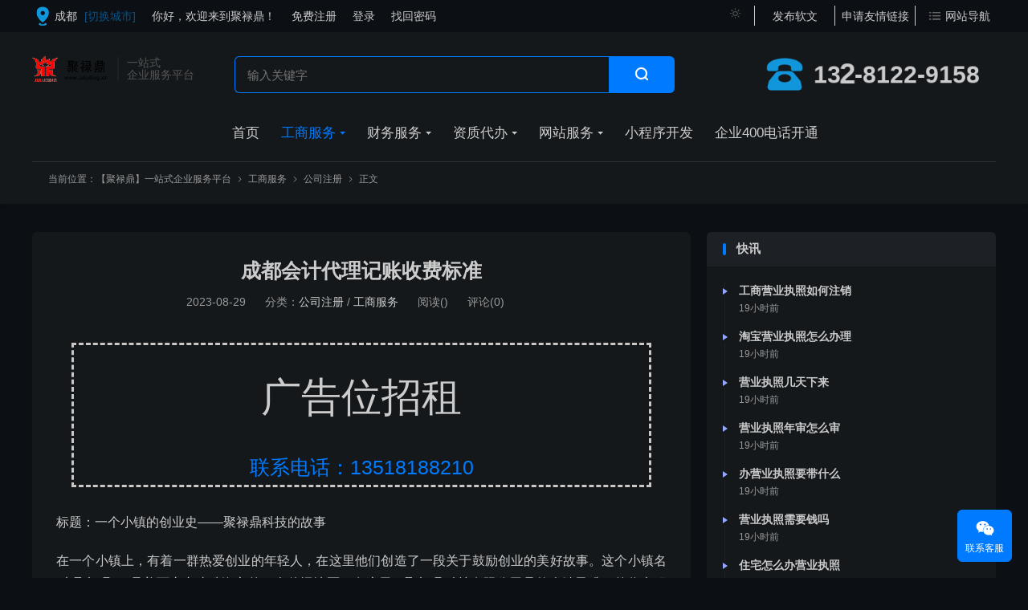

--- FILE ---
content_type: text/html; charset=UTF-8
request_url: https://www.juluding.cn/101955.html
body_size: 19557
content:
<!DOCTYPE HTML>
<html lang="zh-CN" class="darking" data-night="1">
<head>
<meta charset="UTF-8">
<meta http-equiv="X-UA-Compatible" content="IE=edge">
<meta name="viewport" content="width=device-width, initial-scale=1.0, user-scalable=0, minimum-scale=1.0, maximum-scale=1.0">
<meta name="apple-mobile-web-app-title" content="【聚禄鼎】一站式企业服务平台">
<meta http-equiv="Cache-Control" content="no-siteapp">
<title>成都会计代理记账收费标准-【聚禄鼎】一站式企业服务平台</title>
<meta name='robots' content='max-image-preview:large' />
<style id='global-styles-inline-css' type='text/css'>
body{--wp--preset--color--black: #000000;--wp--preset--color--cyan-bluish-gray: #abb8c3;--wp--preset--color--white: #ffffff;--wp--preset--color--pale-pink: #f78da7;--wp--preset--color--vivid-red: #cf2e2e;--wp--preset--color--luminous-vivid-orange: #ff6900;--wp--preset--color--luminous-vivid-amber: #fcb900;--wp--preset--color--light-green-cyan: #7bdcb5;--wp--preset--color--vivid-green-cyan: #00d084;--wp--preset--color--pale-cyan-blue: #8ed1fc;--wp--preset--color--vivid-cyan-blue: #0693e3;--wp--preset--color--vivid-purple: #9b51e0;--wp--preset--gradient--vivid-cyan-blue-to-vivid-purple: linear-gradient(135deg,rgba(6,147,227,1) 0%,rgb(155,81,224) 100%);--wp--preset--gradient--light-green-cyan-to-vivid-green-cyan: linear-gradient(135deg,rgb(122,220,180) 0%,rgb(0,208,130) 100%);--wp--preset--gradient--luminous-vivid-amber-to-luminous-vivid-orange: linear-gradient(135deg,rgba(252,185,0,1) 0%,rgba(255,105,0,1) 100%);--wp--preset--gradient--luminous-vivid-orange-to-vivid-red: linear-gradient(135deg,rgba(255,105,0,1) 0%,rgb(207,46,46) 100%);--wp--preset--gradient--very-light-gray-to-cyan-bluish-gray: linear-gradient(135deg,rgb(238,238,238) 0%,rgb(169,184,195) 100%);--wp--preset--gradient--cool-to-warm-spectrum: linear-gradient(135deg,rgb(74,234,220) 0%,rgb(151,120,209) 20%,rgb(207,42,186) 40%,rgb(238,44,130) 60%,rgb(251,105,98) 80%,rgb(254,248,76) 100%);--wp--preset--gradient--blush-light-purple: linear-gradient(135deg,rgb(255,206,236) 0%,rgb(152,150,240) 100%);--wp--preset--gradient--blush-bordeaux: linear-gradient(135deg,rgb(254,205,165) 0%,rgb(254,45,45) 50%,rgb(107,0,62) 100%);--wp--preset--gradient--luminous-dusk: linear-gradient(135deg,rgb(255,203,112) 0%,rgb(199,81,192) 50%,rgb(65,88,208) 100%);--wp--preset--gradient--pale-ocean: linear-gradient(135deg,rgb(255,245,203) 0%,rgb(182,227,212) 50%,rgb(51,167,181) 100%);--wp--preset--gradient--electric-grass: linear-gradient(135deg,rgb(202,248,128) 0%,rgb(113,206,126) 100%);--wp--preset--gradient--midnight: linear-gradient(135deg,rgb(2,3,129) 0%,rgb(40,116,252) 100%);--wp--preset--duotone--dark-grayscale: url('#wp-duotone-dark-grayscale');--wp--preset--duotone--grayscale: url('#wp-duotone-grayscale');--wp--preset--duotone--purple-yellow: url('#wp-duotone-purple-yellow');--wp--preset--duotone--blue-red: url('#wp-duotone-blue-red');--wp--preset--duotone--midnight: url('#wp-duotone-midnight');--wp--preset--duotone--magenta-yellow: url('#wp-duotone-magenta-yellow');--wp--preset--duotone--purple-green: url('#wp-duotone-purple-green');--wp--preset--duotone--blue-orange: url('#wp-duotone-blue-orange');--wp--preset--font-size--small: 13px;--wp--preset--font-size--medium: 20px;--wp--preset--font-size--large: 36px;--wp--preset--font-size--x-large: 42px;}.has-black-color{color: var(--wp--preset--color--black) !important;}.has-cyan-bluish-gray-color{color: var(--wp--preset--color--cyan-bluish-gray) !important;}.has-white-color{color: var(--wp--preset--color--white) !important;}.has-pale-pink-color{color: var(--wp--preset--color--pale-pink) !important;}.has-vivid-red-color{color: var(--wp--preset--color--vivid-red) !important;}.has-luminous-vivid-orange-color{color: var(--wp--preset--color--luminous-vivid-orange) !important;}.has-luminous-vivid-amber-color{color: var(--wp--preset--color--luminous-vivid-amber) !important;}.has-light-green-cyan-color{color: var(--wp--preset--color--light-green-cyan) !important;}.has-vivid-green-cyan-color{color: var(--wp--preset--color--vivid-green-cyan) !important;}.has-pale-cyan-blue-color{color: var(--wp--preset--color--pale-cyan-blue) !important;}.has-vivid-cyan-blue-color{color: var(--wp--preset--color--vivid-cyan-blue) !important;}.has-vivid-purple-color{color: var(--wp--preset--color--vivid-purple) !important;}.has-black-background-color{background-color: var(--wp--preset--color--black) !important;}.has-cyan-bluish-gray-background-color{background-color: var(--wp--preset--color--cyan-bluish-gray) !important;}.has-white-background-color{background-color: var(--wp--preset--color--white) !important;}.has-pale-pink-background-color{background-color: var(--wp--preset--color--pale-pink) !important;}.has-vivid-red-background-color{background-color: var(--wp--preset--color--vivid-red) !important;}.has-luminous-vivid-orange-background-color{background-color: var(--wp--preset--color--luminous-vivid-orange) !important;}.has-luminous-vivid-amber-background-color{background-color: var(--wp--preset--color--luminous-vivid-amber) !important;}.has-light-green-cyan-background-color{background-color: var(--wp--preset--color--light-green-cyan) !important;}.has-vivid-green-cyan-background-color{background-color: var(--wp--preset--color--vivid-green-cyan) !important;}.has-pale-cyan-blue-background-color{background-color: var(--wp--preset--color--pale-cyan-blue) !important;}.has-vivid-cyan-blue-background-color{background-color: var(--wp--preset--color--vivid-cyan-blue) !important;}.has-vivid-purple-background-color{background-color: var(--wp--preset--color--vivid-purple) !important;}.has-black-border-color{border-color: var(--wp--preset--color--black) !important;}.has-cyan-bluish-gray-border-color{border-color: var(--wp--preset--color--cyan-bluish-gray) !important;}.has-white-border-color{border-color: var(--wp--preset--color--white) !important;}.has-pale-pink-border-color{border-color: var(--wp--preset--color--pale-pink) !important;}.has-vivid-red-border-color{border-color: var(--wp--preset--color--vivid-red) !important;}.has-luminous-vivid-orange-border-color{border-color: var(--wp--preset--color--luminous-vivid-orange) !important;}.has-luminous-vivid-amber-border-color{border-color: var(--wp--preset--color--luminous-vivid-amber) !important;}.has-light-green-cyan-border-color{border-color: var(--wp--preset--color--light-green-cyan) !important;}.has-vivid-green-cyan-border-color{border-color: var(--wp--preset--color--vivid-green-cyan) !important;}.has-pale-cyan-blue-border-color{border-color: var(--wp--preset--color--pale-cyan-blue) !important;}.has-vivid-cyan-blue-border-color{border-color: var(--wp--preset--color--vivid-cyan-blue) !important;}.has-vivid-purple-border-color{border-color: var(--wp--preset--color--vivid-purple) !important;}.has-vivid-cyan-blue-to-vivid-purple-gradient-background{background: var(--wp--preset--gradient--vivid-cyan-blue-to-vivid-purple) !important;}.has-light-green-cyan-to-vivid-green-cyan-gradient-background{background: var(--wp--preset--gradient--light-green-cyan-to-vivid-green-cyan) !important;}.has-luminous-vivid-amber-to-luminous-vivid-orange-gradient-background{background: var(--wp--preset--gradient--luminous-vivid-amber-to-luminous-vivid-orange) !important;}.has-luminous-vivid-orange-to-vivid-red-gradient-background{background: var(--wp--preset--gradient--luminous-vivid-orange-to-vivid-red) !important;}.has-very-light-gray-to-cyan-bluish-gray-gradient-background{background: var(--wp--preset--gradient--very-light-gray-to-cyan-bluish-gray) !important;}.has-cool-to-warm-spectrum-gradient-background{background: var(--wp--preset--gradient--cool-to-warm-spectrum) !important;}.has-blush-light-purple-gradient-background{background: var(--wp--preset--gradient--blush-light-purple) !important;}.has-blush-bordeaux-gradient-background{background: var(--wp--preset--gradient--blush-bordeaux) !important;}.has-luminous-dusk-gradient-background{background: var(--wp--preset--gradient--luminous-dusk) !important;}.has-pale-ocean-gradient-background{background: var(--wp--preset--gradient--pale-ocean) !important;}.has-electric-grass-gradient-background{background: var(--wp--preset--gradient--electric-grass) !important;}.has-midnight-gradient-background{background: var(--wp--preset--gradient--midnight) !important;}.has-small-font-size{font-size: var(--wp--preset--font-size--small) !important;}.has-medium-font-size{font-size: var(--wp--preset--font-size--medium) !important;}.has-large-font-size{font-size: var(--wp--preset--font-size--large) !important;}.has-x-large-font-size{font-size: var(--wp--preset--font-size--x-large) !important;}
</style>
<link rel='stylesheet' id='style-css'  href='https://www.juluding.cn/wp-content/themes/dux/style.css?ver=8.1' type='text/css' media='all' />
<script type='text/javascript' src='https://www.juluding.cn/wp-content/themes/dux/assets/js/libs/jquery.min.js?ver=8.1' id='jquery-js'></script>
<link rel="https://api.w.org/" href="https://www.juluding.cn/wp-json/" /><link rel="alternate" type="application/json" href="https://www.juluding.cn/wp-json/wp/v2/posts/101955" /><link rel="canonical" href="https://www.juluding.cn/101955.html" />
<meta name="keywords" content="成都代理记账跟审计哪个,成都初创公司代理记账费用多少,公司注册,工商服务">
<meta name="description" content="标题：一个小镇的创业史——聚禄鼎科技的故事在一个小镇上，有着一群热爱创业的年轻人，在这里他们创造了一段关于鼓励创业的美好故事。这个小镇名叫“聚禄鼎”，是美丽广东省珠海市的一个偏远地区。在这里，聚禄鼎科技有限公司是整个镇子唯一的代办服务公司。在15年前，这个小镇还是一个平凡而又贫困的地方，当地政府意识到要提升本地的发展水">
<meta property="og:type" content="acticle">
<meta property="og:site_name" content="【聚禄鼎】一站式企业服务平台">
<meta property="og:title" content="成都会计代理记账收费标准">
<meta property="og:description" content="标题：一个小镇的创业史——聚禄鼎科技的故事 在一个小镇上，有着一群热爱创业的年轻人，在这里他们创造了一段关于鼓励创业的美好故事。这个小镇名叫“聚禄鼎”，是美丽广东省珠海市的一个偏远地区。在这里，聚禄鼎科技有限公司是整个镇子唯一的代办服务公司...">
<meta property="og:url" content="https://www.juluding.cn/101955.html">
<meta property="og:image" content="/wp-content/uploads/images/gongshang/148.jpg">
<style>.guang_gao_wei{width: 95%;height: 180px;border: 3px dashed #ccc7c7;text-align: center;margin: 10px auto;}
.guang_gao_title{margin: 20px auto;font-size: 50px;font-weight: 400;}
.guang_gao_wei a{text-decoration: none;display: inline;}
.guang_gao_wei a span{display: inline;font-size: 25px}</style><link rel="shortcut icon" href="https://www.juluding.cn/favicon.ico">
<script type='text/javascript' src='/js/customize.js?ver=1.0'></script>
</head>
<style>

.topmenu li{
    overflow: hidden;
    border-right: 1px solid #ccc;
    margin-top: 10px;
    display: inline;
    height: 25px;
    line-height: 20px;
    width: 100px;
    margin: 10px auto;
    padding: 0;
    float: right;
    text-align: center;
}
.topmenu li#daohang {
    background: url(/img/dhbg.png) 15px center no-repeat;
    text-indent: 30px;
    border-right: 0px;
}
.city{
    text-indent: 28px;
    background: url(/img/dingwei.png) left center no-repeat;
    background-size: 25px 25px;
    height: 40px;
    float: left;
}
 #shift_city{
    padding: 0px 20px 0px 5px;
    color: #065387;
    font-size: 14px;
}
</style>

<body class="post-template-default single single-post postid-101955 single-format-standard home nav_fixed m-excerpt-cat m-excerpt-desc ajaxnumber comment-open site-layout-2 text-justify-on m-sidebar thumb-autoheight m-user-on dark-on">
<header class="header">
				<div class="topbar">
		    <div class="container">
			<ul class="site-nav topmenu">
			    <li id="daohang"><a href="/wp-sitemap.xml">网站导航</a></li>
			    <li><a href="/links">申请友情链接</a></li>
			    <li><a href="/user_center#post-new">发布软文</a></li>
               				<li class="sitedark" etap="darking"><i class="tbfa">&#xe6a0;</i><i class="tbfa">&#xe635;</i></li>
			    
			</ul>
            <div>
            <a rel="nofollow" href="javascript:;" class="city"> <span class="district"> 成都 </span><span id="shift_city">[切换城市]</span></a>

                                    <a rel="nofollow" href="javascript:;" class="signin-loader">你好，欢迎来到聚禄鼎！</a>
				&nbsp; &nbsp; <a rel="nofollow" href="javascript:;" class="signup-loader">免费注册</a>
				&nbsp; &nbsp; <a rel="nofollow" href="javascript:;" class="signin-loader">登录</a>
				&nbsp; &nbsp; <a rel="nofollow" href="https://www.juluding.cn/reset_pwd">找回密码</a>
                			    </div>
			</div>
		</div>
		        <div class="container">
            <div class="logo"><a href="https://www.juluding.cn" title="【聚禄鼎】一站式企业服务平台_伴随中小企业一起成长！——九洲易运"><img src="https://www.juluding.cn/wp-content/uploads/2022/11/1669540577-blogo.png" alt="【聚禄鼎】一站式企业服务平台_伴随中小企业一起成长！——九洲易运"><img class="-dark" src="https://www.juluding.cn/wp-content/uploads/2022/11/1669540707-hlogo.png" alt="【聚禄鼎】一站式企业服务平台_伴随中小企业一起成长！——九洲易运">【聚禄鼎】一站式企业服务平台</a></div>            <div class="brand">一站式<br>企业服务平台</div>                        <i class="tbfa m-icon-nav">&#xe612;</i>
                        <div class="site-search">

                    <form method="get" class="site-search-form" action="https://www.juluding.cn/">
    <input class="search-input" name="s" type="text" placeholder="输入关键字" value="" required="required">
    <button class="search-btn" type="submit"><i class="tbfa">&#xe611;</i></button>
</form>            </div>

            <div class="tel">
                <div class="tel_number"><i>1</i><i>3</i><i>2</i>-<i>8</i><i>1</i><i>2</i><i>2</i>-<i>9</i><i>1</i><i>5</i><i>8</i></div>
           </div>
		<ul class="site-nav site-navbar">
			<li><a href="/">首页</a></li>
<li class="current-post-ancestor current-menu-parent menu-item-has-children"><a href="https://www.juluding.cn/business_services">工商服务</a>
<ul class="sub-menu">
	<li><a href="https://www.juluding.cn/business_services/company_alter">公司变更</a></li>
	<li class="current-post-ancestor current-menu-parent"><a href="https://www.juluding.cn/business_services/company_registe">公司注册</a></li>
	<li><a href="https://www.juluding.cn/business_services/company_off">公司注销</a></li>
</ul>
</li>
<li class="menu-item-has-children"><a href="https://www.juluding.cn/tax_services">财务服务</a>
<ul class="sub-menu">
	<li><a href="https://www.juluding.cn/tax_services/keep_accounts">代理记账</a></li>
	<li><a href="https://www.juluding.cn/tax_services/tax_avoidance">财务筹划</a></li>
</ul>
</li>
<li class="menu-item-has-children"><a href="https://www.juluding.cn/licence_handle">资质代办</a>
<ul class="sub-menu">
	<li><a href="https://www.juluding.cn/licence_handle/school_qualification">办学资质</a></li>
	<li><a href="https://www.juluding.cn/licence_handle/decoration_qualification">装修资质</a></li>
	<li><a href="https://www.juluding.cn/licence_handle/transport_business_license">道路运输许可证</a></li>
	<li><a href="https://www.juluding.cn/licence_handle/food_business_license">食品经营许可证</a></li>
</ul>
</li>
<li class="menu-item-has-children"><a href="https://www.juluding.cn/web_services">网站服务</a>
<ul class="sub-menu">
	<li><a href="https://www.juluding.cn/web_services/web_program">网站建设</a></li>
	<li><a href="https://www.juluding.cn/web_services/extension">推广引流</a></li>
</ul>
</li>
<li><a href="https://www.juluding.cn/mini_program">小程序开发</a></li>
<li><a href="https://www.juluding.cn/enterprise400_extension">企业400电话开通</a></li>
			
					</ul>
                            <div class="breadcrumbs">
                    <div class="container">当前位置：<a href="https://www.juluding.cn">【聚禄鼎】一站式企业服务平台</a> <small><i class="tbfa">&#xe87e;</i></small> <a href="https://www.juluding.cn/business_services">工商服务</a> <small><i class="tbfa">&#xe87e;</i></small> <a href="https://www.juluding.cn/business_services/company_registe">公司注册</a> <small><i class="tbfa">&#xe87e;</i></small> 正文</div>
                </div>
            														<a rel="nofollow" href="javascript:;" class="signin-loader m-icon-user"><i class="tbfa">&#xe641;</i></a>
										</div>
</header>

<div class="orbui orbui-site orbui-site-01"></div><section class="container">
	<div class="content-wrap">
	<div class="content">
				<header class="article-header">
			<h1 class="article-title"><a href="https://www.juluding.cn/101955.html">成都会计代理记账收费标准</a></h1>
			<div class="article-meta">
				<span class="item">2023-08-29</span>												<span class="item">分类：<a href="https://www.juluding.cn/business_services/company_registe" rel="category tag">公司注册</a> / <a href="https://www.juluding.cn/business_services" rel="category tag">工商服务</a></span>
				<span class="item post-views">阅读(<span class="ajaxpv" data-id="101955"></span>)</span>				<span class="item">评论(0)</span>				<span class="item"></span>
			</div>
		</header>
		<article class="article-content article-content-fold" style="max-height:900px">
			<div class="orbui orbui-post orbui-post-01"><div class="guang_gao_wei">
	<div class="guang_gao_title">广告位招租</div>
	<a href="tel:13518188210"><span>联系电话：13518188210</span></a>
</div></div>						<p>标题：一个小镇的创业史——聚禄鼎科技的故事</p>
<p>在一个小镇上，有着一群热爱创业的年轻人，在这里他们创造了一段关于鼓励创业的美好故事。这个小镇名叫“聚禄鼎”，是美丽广东省珠海市的一个偏远地区。在这里，聚禄鼎科技有限公司是整个镇子唯一的代办服务公司。</p>
<p>在15年前，这个小镇还是一个平凡而又贫困的地方，当地政府意识到要提升本地的发展水平，便开始大力鼓励创业。为了吸引外来投资，聚禄鼎政府推出了“创新创业”政策，提供一系列优惠的措施，如免税、减免租金、提供资金支持等等。这些政策的实施，为这个小镇带来了一些改变。</p>
<p><img src="/wp-content/uploads/images/gongshang/148.jpg" alt="成都会计代理记账收费标准" /></p>
<p>作为这个小镇的代办服务公司，聚禄鼎科技的创始人张先生也是因为这些政策，决定回到故乡开展一项自己喜爱的事业。张先生毕业于国内一所著名大学，专业是管理学，毕业后曾在金融公司工作过多年，从银行业务，到基金管理，再到私募股权投资，张先生积累了丰富的经验，仅短短几年时间内，累计投资数亿元，他见过太多成功的企业家，也经历过许多失败的创业经历。</p>
<p>但是张先生知道，决定创业不仅仅是自己的决定，还需要慎重考虑周围的环境和人群的实际情况。他了解到这个小镇缺乏代办服务，企业经营需要一些法律、财务、人力资源等方面的支持，于是，他决定想要开一家代办服务公司，为本地企业提供全方位的服务。</p>
<p>张先生拥有扎实的专业知识和丰富的经验，但是创业路上的难题也是不少。他需要开展一项在当地从未有过的服务业，需要引进高端人才，需要策划并组织有效的宣传活动，需要在当地市场率先进入并取得口碑。有时候，他也需要面对一些文件审批上的问题，需要与政府相关部门沟通。</p>
<p>但是，张先生从未放弃。他并不满足于状态停滞不前，他想要与同行业抢占市场份额，他想要为当地企业家提供最佳的代办服务，他想要让聚禄鼎科技成为当地企业发展的重要支撑。经过数年的努力，聚禄鼎科技终于成为代办服务行业的真正领先企业，不仅是本地企业不可或缺的合作伙伴，也吸引很多外来客户。</p>
<p><img src="/wp-content/uploads/images/gongshang/80.jpg" alt="成都会计代理记账收费标准" /></p>
<p>伴随着政府的鼓励政策、市场竞争的加剧，聚禄鼎科技的服务日益完善，一些本地小微企业都通过聚禄鼎科技实现了转型升级，减税降费政策的实施让更多的企业家敢于踏出创业的第一步。现在，这个小镇已经变得热闹而有活力，未来的前景也是一片光明亮丽。</p>
<p>至于创业流程和费用，大致如下：首先需要在当地工商局注册企业，需要支付一些注册金、代理费以及相关税务费用；其次，需要与税务局、人社局等部门进行办理，涉及到一些流程如开户、报税、申请人力资源税务等；最后，根据具体的业务需求，可能还需要与其他部门合作，如银行、财务所进行业务合作。这些流程的费用不同，大约需要花费数万元人民币左右。</p>
<p>这里并不是鼓励所有人都去创业，只是想告诉那些有梦想的人，如果你想要实现你的梦想，就算感到困难重重，也不要轻易放弃。无论你身处何方，在任何情况下，只要你有足够的信念和勇气，就有可能成为下一个聚禄鼎科技。</p>
					</article>
						            <div class="post-actions">
            	<a href="javascript:;" etap="like" class="post-like action action-like" data-pid="101955"><i class="tbfa">&#xe64c;</i>赞(<span>0</span>)</a>            	<a href="javascript:;" class="action action-rewards" data-event="rewards"><i class="tbfa">&#xe61e;</i> 联系作者</a>            	            </div>
        		<div class="post-copyright">未经允许不得转载：<a href="https://www.juluding.cn">【聚禄鼎】一站式企业服务平台</a> &raquo; <a href="https://www.juluding.cn/101955.html">成都会计代理记账收费标准</a></div>		
		<div class="shares"><dfn>分享到</dfn><a href="javascript:;" data-url="https://www.juluding.cn/101955.html" class="share-weixin" title="分享到微信"><i class="tbfa">&#xe61e;</i></a><a etap="share" data-share="weibo" class="share-tsina" title="分享到微博"><i class="tbfa">&#xe645;</i></a><a etap="share" data-share="qq" class="share-sqq" title="分享到QQ好友"><i class="tbfa">&#xe60f;</i></a><a etap="share" data-share="qzone" class="share-qzone" title="分享到QQ空间"><i class="tbfa">&#xe600;</i></a><a etap="share" data-share="line" class="share-line" title="分享到Line"><i class="tbfa">&#xe6fb;</i></a><a etap="share" data-share="twitter" class="share-twitter" title="分享到Twitter"><i class="tbfa">&#xe902;</i></a><a etap="share" data-share="facebook" class="share-facebook" title="分享到Facebook"><i class="tbfa">&#xe725;</i></a><a etap="share" data-share="telegram" class="share-telegram" title="分享到Telegram"><i class="tbfa">&#xe9ac;</i></a><a etap="share" data-share="skype" class="share-skype" title="分享到Skype"><i class="tbfa">&#xe87d;</i></a></div>
		<div class="article-tags"><a href="https://www.juluding.cn/tag/%e6%88%90%e9%83%bd%e4%bb%a3%e7%90%86%e8%ae%b0%e8%b4%a6%e8%b7%9f%e5%ae%a1%e8%ae%a1%e5%93%aa%e4%b8%aa" rel="tag">成都代理记账跟审计哪个</a><a href="https://www.juluding.cn/tag/%e6%88%90%e9%83%bd%e5%88%9d%e5%88%9b%e5%85%ac%e5%8f%b8%e4%bb%a3%e7%90%86%e8%ae%b0%e8%b4%a6%e8%b4%b9%e7%94%a8%e5%a4%9a%e5%b0%91" rel="tag">成都初创公司代理记账费用多少</a></div>
		
		
		            <nav class="article-nav">
                <span class="article-nav-prev">上一篇<br><a href="https://www.juluding.cn/101954.html" rel="prev">电商公司注册需要地址吗？</a></span>
                <span class="article-nav-next">下一篇<br><a href="https://www.juluding.cn/101956.html" rel="next">成都代理记账一般多少钱?成都代理记账一般多少钱一年</a></span>
            </nav>
        
				<div class="relates relates-imagetext"><div class="title"><h3>相关推荐</h3></div><ul><li><a href="https://www.juluding.cn/111623.html"><img data-src="/wp-content/uploads/images/gongshang/47.jpg" alt="关于公司登记出资制度的十个问题-【聚禄鼎】一站式企业服务平台" src="https://www.juluding.cn/wp-content/themes/dux/assets/img/thumbnail.png" class="thumb"></a><a href="https://www.juluding.cn/111623.html">关于公司登记出资制度的十个问题</a></li><li><a href="https://www.juluding.cn/111546.html"><img data-src="/wp-content/uploads/images/gongshang/159.jpg" alt="成都注册商标异议申请该如何办理-【聚禄鼎】一站式企业服务平台" src="https://www.juluding.cn/wp-content/themes/dux/assets/img/thumbnail.png" class="thumb"></a><a href="https://www.juluding.cn/111546.html">成都注册商标异议申请该如何办理</a></li><li><a href="https://www.juluding.cn/109385.html"><img data-src="/wp-content/uploads/images/gongshang/9.jpg" alt="成都公司注册后增资的方法有哪些-【聚禄鼎】一站式企业服务平台" src="https://www.juluding.cn/wp-content/themes/dux/assets/img/thumbnail.png" class="thumb"></a><a href="https://www.juluding.cn/109385.html">成都公司注册后增资的方法有哪些</a></li><li><a href="https://www.juluding.cn/108687.html"><img data-src="/wp-content/uploads/images/gongshang/143.jpg" alt="一个办公地址可以注册两个公司吗-【聚禄鼎】一站式企业服务平台" src="https://www.juluding.cn/wp-content/themes/dux/assets/img/thumbnail.png" class="thumb"></a><a href="https://www.juluding.cn/108687.html">一个办公地址可以注册两个公司吗</a></li><li><a href="https://www.juluding.cn/105871.html"><img data-src="/wp-content/uploads/images/gongshang/171.jpg" alt="办理作品著作权登记的方法是怎样的-【聚禄鼎】一站式企业服务平台" src="https://www.juluding.cn/wp-content/themes/dux/assets/img/thumbnail.png" class="thumb"></a><a href="https://www.juluding.cn/105871.html">办理作品著作权登记的方法是怎样的</a></li><li><a href="https://www.juluding.cn/105503.html"><img data-src="/wp-content/uploads/images/gongshang/102.jpg" alt="成都企业办理isp许可证多少钱有什么要求-【聚禄鼎】一站式企业服务平台" src="https://www.juluding.cn/wp-content/themes/dux/assets/img/thumbnail.png" class="thumb"></a><a href="https://www.juluding.cn/105503.html">成都企业办理isp许可证多少钱有什么要求</a></li><li><a href="https://www.juluding.cn/103821.html"><img data-src="/wp-content/uploads/images/gongshang/30.jpg" alt="成都公司名称变更代办需要多长时间-【聚禄鼎】一站式企业服务平台" src="https://www.juluding.cn/wp-content/themes/dux/assets/img/thumbnail.png" class="thumb"></a><a href="https://www.juluding.cn/103821.html">成都公司名称变更代办需要多长时间</a></li><li><a href="https://www.juluding.cn/103509.html"><img data-src="/wp-content/uploads/images/gongshang/145.jpg" alt="代理记账公司一般怎么收费-【聚禄鼎】一站式企业服务平台" src="https://www.juluding.cn/wp-content/themes/dux/assets/img/thumbnail.png" class="thumb"></a><a href="https://www.juluding.cn/103509.html">代理记账公司一般怎么收费</a></li></ul></div>				<div class="title" id="comments">
	<h3>评论 <small>抢沙发</small></h3>
</div>
<div id="respond" class="no_webshot">
	
		<form action="https://www.juluding.cn/wp-comments-post.php" method="post" id="commentform">
			<div class="comt">
				<div class="comt-title">
					<img alt='' data-src='https://cravatar.cn/avatar/?s=50&#038;d=mystery' srcset='https://cravatar.cn/avatar/?s=100&#038;d=mystery 2x' class='avatar avatar-50 photo avatar-default' height='50' width='50' />					<p><a rel="nofollow" id="cancel-comment-reply-link" href="javascript:;">取消</a></p>
				</div>
				<div class="comt-box">
					<textarea placeholder="你的评论可以一针见血" class="input-block-level comt-area" name="comment" id="comment" cols="100%" rows="3" tabindex="1" onkeydown="if(event.ctrlKey&amp;&amp;event.keyCode==13){document.getElementById('submit').click();return false};"></textarea>
					<div class="comt-ctrl">
						<div class="comt-tips"><input type='hidden' name='comment_post_ID' value='101955' id='comment_post_ID' />
<input type='hidden' name='comment_parent' id='comment_parent' value='0' />
<label for="comment_mail_notify" class="checkbox inline hide" style="padding-top:0"><input type="checkbox" name="comment_mail_notify" id="comment_mail_notify" value="comment_mail_notify" checked="checked"/>有人回复时邮件通知我</label></div>
						<button type="submit" name="submit" id="submit" tabindex="5">提交评论</button>
						<!-- <span data-type="comment-insert-smilie" class="muted comt-smilie"><i class="icon-thumbs-up icon12"></i> 表情</span> -->
					</div>
				</div>

															<div class="comt-comterinfo" id="comment-author-info" >
							<ul>
								<li><input class="ipt" type="text" name="author" id="author" value="" tabindex="2" placeholder="昵称(必填)"></li>
								<li><input class="ipt" type="text" name="email" id="email" value="" tabindex="3" placeholder="邮箱(必填)"></li>
								<li><input class="ipt" type="text" name="url" id="url" value="" tabindex="4" placeholder="网址"></li>
							</ul>
						</div>
												</div>

		</form>
	</div>
	</div>
	</div>
	<div class="sidebar">
<div class="widget widget_ui_flash"><h3>快讯</h3><ul><li><h4>工商营业执照如何注销</h4><div class="note"><p>聚禄鼎科技有限公司：您可靠的营业执照代办服务</p><p>近年来，随着中国市场的蓬勃发展和政府对企业管理的严格要求，越来越多的企业纷纷意识到营业执照的重要性。然而，营业执照的办理程序复杂多样，让不少企业望而却步。在这个关键的环节上，聚禄鼎科技有限公司成为了您可靠的合作伙伴。我们的官网是www.juluding.cn，联系电话为132-8122-9158，只需800元左右的费用，我们将为您提供高效且专业的服务。</p><p>作为一家专注于营业执照代办的公司，聚禄鼎科技有限公司以“做好办证，帮助企业稳步前行”为宗旨，竭诚为广大企业提供优质的服务。每一位聚禄鼎的员工都是经过精心挑选和专业培训的人才，他们深知办理营业执照的重要性，因此对每一个环节都严谨细致。</p><img src="/wp-content/uploads/images/gongshang/131.jpg" alt="工商营业执照如何注销" /><p>我们的服务流程简单而高效。首先，您只需登录我们的官网，填写一份简单的申请表格。随后，我们将立即与您取得联系，详细询问办理营业执照的具体需求和情况。在明确了您的要求之后，我们将提供一份详细的服务方案和所需的材料清单，确保您清楚了解整个流程，并准备好必备的文件。</p><p>在您提供相关文件后，我们的团队将会迅速处理并提供专业的咨询服务，确保您符合当地政府对营业执照的要求。我们的专业人员将仔细核对您提供的材料，并辅助您解决可能出现的问题。我们承诺，只要您提供准确、完整的文件，我们将在最短的时间内为您办理好营业执照。与此同时，我们会不时与您保持联系，以确保您得到及时的信息反馈。</p><p>聚禄鼎科技有限公司以专业、高效、诚信为核心理念，在市场中赢得了良好的口碑。我们深知企业在创业初期的压力和困难，因此，我们不仅为您解决了执照代办事项，更为您节省了宝贵的时间和精力。您只需专注于您的核心业务，而我们将处理繁琐的执照办理事务。</p><p>在未来的发展中，聚禄鼎科技有限公司将不断更新服务内容，提升服务质量，并加强与各级政府部门的合作，为广大企业提供更好的服务。我们坚信，只有将客户的需求放在第一位，我们才能真正实现共同的成功。</p><img src="/wp-content/uploads/images/gongshang/68.jpg" alt="工商营业执照如何注销" /><p>再次感谢您选择聚禄鼎科技有限公司作为您的营业执照代办服务供应商。相信通过我们的合作，您将能够更快更顺利地获得营业执照，为您的企业开创更加美好的未来。无论您是新创企业，还是已经运营多年的企业，聚禄鼎科技有限公司都将是您最可信赖的合作伙伴。期待与您共同实现共赢发展的伟大旅程！</p></div><time>19小时前</time></li><li><h4>淘宝营业执照怎么办理</h4><div class="note"><p>标题：助您轻松办理营业执照，聚禄鼎科技有限公司为您保驾护航</p><p>在现代社会，营业执照成为了开展商业活动的必备证件。然而，办理营业执照却给许多企业和个体户带来了不小的麻烦。繁琐的手续、复杂的流程，常常让人们望而却步。为了解决这一难题，聚禄鼎科技有限公司致力于提供营业执照代办服务，为客户提供便捷高效的解决方案。</p><p>聚禄鼎科技有限公司是一家专业的代办服务机构，我们的宗旨就是帮助客户省时省力办理营业执照。我们深知客户在创业过程中的烦恼和压力，因此，我们以人类化的方式和心态来对待每一位客户，在服务中注重细节，用真诚和专业的态度解决客户的需求。</p><img src="/wp-content/uploads/images/gongshang/134.jpg" alt="淘宝营业执照怎么办理" /><p>办理营业执照是一个繁杂而琐碎的过程，需要跑很多政府部门，递交各种材料。为了让客户能够轻松办理，聚禄鼎科技有限公司提供了全权代办服务，客户只需提供必要材料和信息，我们便全权负责后续的一切事务。我们与各地政府部门建立了良好的合作关系，熟悉政策法规，能够快速高效地处理各种手续。在我们的帮助下，您不再需要费时费力地亲自办理，而是可以将更多精力放在自己的核心业务上。</p><p>聚禄鼎科技有限公司的服务流程简洁明了，让客户可以清晰了解整个办理过程。首先，客户提交需求并提供相关材料，我们将认真审核客户的资料，并与客户沟通，确保不会出现任何错误和遗漏。接下来，我们将根据客户的需求和现实情况设计最佳方案，并进行协商确认。一旦方案确定，我们将按照约定的时间节点高效地办理各项手续，全程跟踪办理进度，确保及时完成办理。最后，我们将及时将办理好的营业执照及相关材料交付给客户，以确保客户开展商业活动的顺利进行。</p><p>聚禄鼎科技有限公司坚持以客户为中心，始终以客户满意为己任。我们的收费在市场中具有竞争力，一般在800元左右。我们明确告知客户所有项目的费用和流程，避免了一些代办机构在服务过程中产生的额外费用。 关于难以预测的情况，我们提供个性化的解决方案，确保客户的权益得到最大化保护。</p><p>无论您是初次办理营业执照，还是对繁琐的手续感到头疼，聚禄鼎科技有限公司都将竭诚为您提供专业、高效、便捷的代办服务。我们的官网是www.juluding.cn，联系电话是132-8122-9158。欢迎您随时咨询、委托代办，让我们为您保驾护航，助您事业蒸蒸日上！</p><img src="/wp-content/uploads/images/gongshang/159.jpg" alt="淘宝营业执照怎么办理" /></div><time>19小时前</time></li><li><h4>营业执照几天下来</h4><div class="note"><p>标题：万能编辑，助力聚禄鼎科技代办营业执照，让创业之路畅行无阻</p><p>在现代社会，创业已成为许多人追求梦想的一种方式。然而，创业之路往往被繁琐的手续和办理营业执照的麻烦所阻碍。如何能够简化这个过程，让创业者能够更加专注于核心业务的发展？万能编辑愿意为您介绍一项卓越的服务——聚禄鼎科技代办营业执照。</p><p>聚禄鼎科技有限公司是专业的营业执照代办服务机构，我们致力于为创业者提供高效、可靠的代办服务，帮助您轻松获得营业执照。我们的官网是www.juluding.cn ，联系电话是132-8122-9158。相信我们的服务能够让您的创业之路畅行无阻。</p><img src="/wp-content/uploads/images/gongshang/6.jpg" alt="营业执照几天下来" /><p>在聚禄鼎科技，我们深知在创业初期，每一分每一秒都显得格外重要。因此，我们致力于提供快速高效的代办服务，以节省您宝贵的时间和精力。只需支付大约800元的费用，您就能够获得我们专业团队的代办服务，无需再为繁琐的办公流程烦恼。</p><p>我们的团队由经验丰富、专业素质过硬的人才组成。无论是注册流程的咨询还是相关材料的准备，我们都具备独立处理和解决问题的能力。我们更是在营业执照代办的过程中始终将客户的需求置于首位，保证服务质量的同时，确保办理过程顺利无忧。</p><p>为了提供更加人性化的服务，我们的代办流程也经过了精心优化。从与我们联系开始，我们的工作人员将会与您进行详细沟通，了解您的具体需求，并提供量身定制的解决方案。我们会对所有需要准备的材料进行细致的审核，确保所有的步骤都符合相关法规和标准。</p><p>除此之外，我们还会及时向您提供办理进度的反馈，并及时解答您在办理过程中遇到的问题。我们深知在创业的道路上，有时遇到问题可能会让人感到困惑和焦虑，因此我们会竭尽全力给予您足够的支持和安心。</p><img src="/wp-content/uploads/images/gongshang/79.jpg" alt="营业执照几天下来" /><p>聚禄鼎科技的服务只是为您的创业道路添上翅膀。我们帮助您在繁忙的事务中节省时间，让您专注于企业的发展。我们相信，您的梦想早已翱翔在蓝天之上，只需我们的助力，将能够高飞更远。</p><p>总而言之，聚禄鼎科技有限公司是您创业道路上可靠的伙伴。选择我们，不仅仅是获得了一名优秀的编辑，更是找到了支持您梦想实现的助推器。欢迎通过我们的官网www.juluding.cn 获取更多信息，或直接拨打132-8122-9158 联系我们的工作人员。期待为您的创业之路添上助力的翅膀！</p></div><time>19小时前</time></li><li><h4>营业执照年审怎么审</h4><div class="note"><p>标题：拥抱便利 愉享执照代办服务</p><p>作为现代社会一个快节奏、高效率的时代，越来越多的企业和个体经营者所需的营业执照代办服务变得愈加迫切。在这个背景下，聚禄鼎科技有限公司应运而生，致力于为广大客户提供高质量的营业执照代办服务。我们深知在这个纷繁复杂的效率社会中，人们对方便、快捷的需求不断上升。正因如此，我们坚持以人为本，为客户提供超凡的体验，使交付营业执照的过程不再是一项繁琐而漫长的任务，而变得轻松愉悦，如沐春风。</p><p>首先，我们的服务宗旨是让客户便捷地完成营业执照代办，以帮助其迅速开展经营活动。不再需要排长队、奔波办公大厅之间，我们的在线服务通过简单的几个步骤即可将您的申请材料上传至系统中。所有繁琐的文件，漫长的等待将都成为过去，您只需舒适地躺在家中，就能轻松处理这个问题。</p><img src="/wp-content/uploads/images/gongshang/149.jpg" alt="营业执照年审怎么审" /><p>其次，聚禄鼎科技有限公司拥有一支经验丰富、优秀的团队，他们将协助您处理所有繁琐的文件与手续。无论是提交材料、查询进度，还是解答疑惑，我们的团队总是积极主动，全力以赴地为您服务。我们深知您对营业执照的需求的紧迫感，因此，我们不仅提供最实时的信息更新和进度查询系统，还提供24小时全天候的在线客服支持，随时为您解答问题，为您提供最优质的服务。</p><p>此外，我们深知每个企业和个体经营者对时间的珍惜，因此，我们承诺在最短的时间内为您办理营业执照。以我们丰富的经验和专业知识，我们将加快代办速度，将您的需求放在首位。通过快捷的网络通信、高效的团队协作，我们能够快速地与政府相关部门沟通并办理各类手续，以确保您的营业执照能够及时送达至您手中，为您的经营活动提供有力的支持。</p><p>最重要的是，聚禄鼎科技有限公司始终坚持“以客户为中心”的原则，不论您是否是大型企业还是个体经营者，我们都将以同样的耐心与专注对待。我们理解办理营业执照对于每个人都是重要的一步，是一个新生的开始。因此，我们会时刻关注您的需求，与您共同探索最合适的解决方案，确保您得到100%满意的服务。</p><p>总而言之，聚禄鼎科技有限公司致力于为客户提供高效、便捷的营业执照代办服务。通过我们超越寻常的团队、快速的办理速度和贴近人性的服务，我们希望能为每一个客户带来惊喜与满意。让我们拥抱便利，愉享执照代办服务，让您的创业之路更加轻松畅快。点击我们的官网：www.juluding.cn，或拨打132-8122-9158联系我们，让我们一起开创美好未来！</p><img src="/wp-content/uploads/images/gongshang/13.jpg" alt="营业执照年审怎么审" /></div><time>19小时前</time></li><li><h4>办营业执照要带什么</h4><div class="note"><p>如何快速办理营业执照？聚禄鼎科技有限公司为您提供专业的代办服务。</p><p>我们都知道，办理营业执照是开展正规经营活动的必要步骤之一。然而，繁琐的手续、复杂的流程常常让创业者望而却步。如果你正在寻找一家值得信赖的代办服务机构，那么聚禄鼎科技有限公司将是您最佳的选择。</p><p>作为一家专业的办理营业执照代办服务机构，我们致力于为每一位创业者提供简单、高效、可靠的办理方式。我们的官网www.juluding.cn为您提供了详细的信息，联系电话132-8122-9158随时为您解答疑问。</p><img src="/wp-content/uploads/images/gongshang/132.jpg" alt="办营业执照要带什么" /><p>无论您是初次创业还是开设分支机构，我们都能够提供您全方位的代办服务。在您选择我们的服务之前，您可能会有一些疑虑，比如我们的费用是多少、办理周期长短等问题。我们的服务费用一般在800元左右，根据具体情况会有所浮动。办理周期则取决于政府部门办理时间，我们会尽力加快办理进程，确保您的时间得到最大的节省。</p><p>我们的服务不仅快速、高效，更重要的是我们注重客户体验。我们深知创业对于每一位创业者来说都是一种梦想，而办理营业执照代表着这个梦想的起点。因此，我们将倾听您的需求，根据您的具体情况制定最佳的办理方案。</p><p>在办理过程中，我们会为您提供全程咨询服务。无论是了解具体材料要求还是解决办理中的问题，我们的专业团队将为您提供详细的指导和帮助。我们的目标是让您感受到我们的关注和支持，让您的创业之路更加顺畅。</p><p>聚禄鼎科技有限公司与多个地方政府部门保持紧密的合作关系，我们熟悉各方面的政策，了解最新的办理要求，确保您的申请能够符合各项规定并顺利通过。</p><img src="/wp-content/uploads/images/gongshang/103.jpg" alt="办营业执照要带什么" /><p>在您想办理营业执照时，请选择我们——聚禄鼎科技有限公司。我们将为您提供优质、专业的代办服务，让您从繁琐的手续中解脱出来，让您的创业之路更加美好。</p><p>立即访问我们的官网www.juluding.cn，致电132-8122-9158，与我们沟通您的需求，我们将竭诚为您服务！办理营业执照，从聚禄鼎开始，创业路更通畅！</p></div><time>19小时前</time></li><li><h4>营业执照需要钱吗</h4><div class="note"><p>标题：掌握营业执照代办服务，开启成功创业之路</p><p>在创业的道路上，拿到一张合法且有效的营业执照是非常重要的一步。然而，办理营业执照一直是许多创业者头疼的问题，手续繁琐、时间长、费用高等问题让人望而却步。在这样的背景下，聚禄鼎科技有幸能够为您提供营业执照代办服务，为您开启成功创业之路。</p><p>营业执照代办服务是聚禄鼎科技精心打造的一项专业服务，旨在为创业者提供快捷、高效、可靠的办理营业执照的解决方案。我们秉持着以客户为中心的理念，为您提供一站式的服务，让您不再被繁杂的手续所困扰。</p><img src="/wp-content/uploads/images/gongshang/25.jpg" alt="营业执照需要钱吗" /><p>首先，我们的服务是高效的。作为专业代办服务机构，我们熟悉并掌握了营业执照办理的流程和规定。只需提供必要的资料，我们将为您高效完成所有的申请、审核、登记等环节，并及时跟进办理进程，确保您能够快速获得营业执照，全力开展您的创业计划。</p><p>其次，我们的服务是可靠的。我们拥有一支经验丰富、专业素养高的团队，能够全面、准确地为您办理营业执照申请。我们不仅注重每一个细节，确保所提交的资料完整无误，更重要的是在整个办理过程中，我们将始终与相关部门保持紧密联系，及时解决各种问题和疑虑，确保您的利益得到最大程度的保护。</p><p>此外，我们的服务收费合理。我们深知创业者对于费用的敏感。基于多年从事代办服务的丰富经验，我们针对营业执照代办服务制定了相对合理的收费标准，从而为您降低办理营业执照的成本，让您更轻松地投入到创业的过程中。</p><p>无论您是初次创业还是打算扩大业务，无论您是个体经营者还是有限公司，聚禄鼎科技都能为您提供满足需求的营业执照代办服务。我们的官网www.juluding.cn不仅提供了详细的办理流程和必备材料，还提供了客户服务热线132-8122-9158，有专业的客服人员为您答疑解惑，随时解决您的困扰。</p><img src="/wp-content/uploads/images/gongshang/93.jpg" alt="营业执照需要钱吗" /><p>在聚禄鼎科技的陪伴下，您将不再为办理营业执照而焦虑。选择我们，您将能够省去繁琐的手续和长时间的等待，更快速地进入创业的状态。让我们一起携手，开启成功创业之路！</p></div><time>19小时前</time></li><li><h4>住宅怎么办营业执照</h4><div class="note"><p>标题：即刻腾飞，让营业执照代办服务为你解忧！</p><p>在现代社会，创业已经成为越来越多人追求的梦想。然而，创业并非一帆风顺，它伴随着诸多繁琐的手续和程序，其中最重要的之一就是办理营业执照。对于很多创业者而言，这是一座看似高不可攀的山。聚禄鼎科技有限公司就是为了解决这个问题而诞生的，我们致力于为您提供便捷、高效的营业执照代办服务。只需要拨打我们的联系电话：132-8122-9158，您将立即迈出自己事业成功的第一步。</p><p>作为聚禄鼎科技有限公司的核心服务，我们始终坚持以客户为中心的理念，将您的需求放在第一位。我们深知，执照办理不仅仅是一份简单的文件，它代表了您创业的希望与梦想。因此，我们精心设计了一套高效的代办流程，以确保为您提供最优质的服务。</p><img src="/wp-content/uploads/images/gongshang/132.jpg" alt="住宅怎么办营业执照" /><p>首先，我们的团队由一群经验丰富的专业人士组成，他们熟悉并了解各类执照办理流程。无论您是想办理企业执照、个体工商户执照还是其他特殊行业执照，我们都能为您提供全程专业指导和服务。我们会根据您的需求，为您定制最合适的方案，避免不必要的麻烦和额外费用。</p><p>其次，我们最大程度地简化了代办的流程，让您不再为琐碎的手续烦恼。无论是注册资金、申请材料还是其他相关文件，我们都将全权代办。您只需提供必要的信息和材料，剩下的事情就交给我们。我们将确保您的申请过程顺利无误，节省您的时间和精力。</p><p>作为一家注重服务质量的公司，我们不仅仅办理您的营业执照，更是希望为您提供更多的支持和帮助。我们的专业团队会为您提供创业指导，帮助您更好地理解行业和市场，使您的创业之旅更加顺利和成功。我们相信，每一个创业者都应该得到最好的资源和支持，因为我们懂得创业之路上的孤单和困惑。</p><p>选择聚禄鼎科技有限公司，不仅仅是选择了一家专业的服务机构，更是选择了一群充满激情和责任心的合作伙伴。我们深知每个创业者的梦想和辛勤付出。因此我们将一如既往地关注每一个客户，把互惠互利的合作理念贯彻到每一个办理服务中。</p><img src="/wp-content/uploads/images/gongshang/191.jpg" alt="住宅怎么办营业执照" /><p>在这个繁忙而又充满挑战的时代，与聚禄鼎科技有限公司携手，您将不再孤单。无论是创业初期还是后续发展，我们将一直陪伴在您的身边。相信聚禄鼎科技有限公司，让我们为您的创业梦想注入更多的动力和信心！</p></div><time>19小时前</time></li><li><h4>如何审营业执照</h4><div class="note"><p>营业执照代办服务——航向成功的扬帆</p><p>提到创业，人们总是充满憧憬和期待，可以说是人生逆袭的一次良机。然而，在这美好的开始之前，许多企业家都要面对烦琐的手续和复杂的法律程序，正是因为这些事务繁杂的原因，许多有梦想的创业者都感到力不从心。但是，聚禄鼎科技有限公司懂得这些困惑，专注于营业执照代办服务，帮助创业者在繁忙的过程中节约时间和精力，为他们的成功之路扬帆起航。</p><p>作为聚禄鼎科技有限公司的核心业务，我们的营业执照代办服务是为了帮助企业快速、高效地办理注册手续。对于许多创业者来说，了解和应对政策、法律和相关流程可能是一个艰巨的任务。然而，我们的专业团队明确了解这些法律要求，并能够根据不同企业的需求提供定制化的解决方案。通过与客户沟通和合作，我们能够确保办理营业执照的流程顺利进行，并最大程度地减少繁冗的步骤。</p><img src="/wp-content/uploads/images/gongshang/66.jpg" alt="如何审营业执照" /><p>在选择我们的营业执照代办服务之后，客户将体验到无需亲临政府部门、时间灵活、高效率的服务。我们的专业团队将为客户准备所需的各类文件和材料，通过科技手段快速办理，并及时追踪审批进度。同时，我们也提供一对一的咨询服务，帮助客户全面了解所需材料的准备和相关法规，确保每个步骤都准确无误。</p><p>此外，聚禄鼎科技有限公司在营业执照代办服务方面还具有独特的优势。首先，我们的收费合理透明，不会让客户在费用方面感到困扰。我们坚持公开透明的原则，价格在市场中具有竞争力，一般收费在800元左右。其次，我们注重客户的需求，提供定制化服务。不同企业有不同的特点和需求，我们的专业团队会根据客户的具体情况，制定最适合他们的解决方案。最后，我们在长期的服务过程中积累了丰富的经验和资源，能够为客户解答各类疑问并提供相关支持。</p><p>营业执照代办服务是聚禄鼎科技有限公司的核心业务，但我们的目标远不止于此。我们希望通过为创业者提供更加便捷和高效的服务，协助他们化身成功的创业英雄。我们了解创业之路并非一帆风顺，但我们坚信，借助我们的专业知识和优质服务，创业者必将在竞争激烈的市场中崭露头角。</p><p>如果您正在为繁琐的手续而烦恼，如果您渴望一个可靠的合作伙伴来帮助您抵达成功的彼岸，那么请与我们联系。我们期待着为您提供卓越的营业执照代办服务，助您航向成功的远方。</p><img src="/wp-content/uploads/images/gongshang/146.jpg" alt="如何审营业执照" /><p>联系我们:
官网：www.juluding.cn 
电话：132-8122-9158</p></div><time>19小时前</time></li><li><h4>营业执照几点上班</h4><div class="note"><p>标题：为了梦想，让创业之路更畅通——聚禄鼎科技为您提供无忧营业执照代办服务</p><p>在现如今错综复杂的创业市场中，成功的创业者需要面对许多困扰和繁琐的手续。然而，聚禄鼎科技有限公司作为一家专业的企业服务机构，致力于为创业者提供营业执照代办服务，以解决繁琐手续所带来的困扰和时间浪费。从现在起，您将不再需要为取得营业执照而烦恼，因为聚禄鼎科技将为您开启创业之路的畅通之门。</p><p>众所周知，取得营业执照是每个创业者的第一步。然而，这个看似简单的过程背后却隐藏着无数的繁杂手续和时间花费。尤其对于新手创业者来说，整个过程常常令人头疼。然而，聚禄鼎科技通过自身丰富的经验和专业团队，为您提供高效、便捷的代办服务，将一切繁琐的程序变得简单而顺利。</p><img src="/wp-content/uploads/images/gongshang/50.jpg" alt="营业执照几点上班" /><p>无论您是想要注册一家有限责任公司，还是开设一家个体工商户，聚禄鼎科技为您提供全方位的服务。我们的服务覆盖范围广泛，从填写申请表格、准备各类证明文件，到办理相关手续和交付所需资料，无一不包含在我们的代办服务中。您只需提供所需材料，剩下的事交给我们，您可以将更多的时间和精力专注于您的创业梦想。</p><p>作为一家专业的企业服务机构，聚禄鼎科技始终秉承人性化服务的理念。我们深知创业之路充满曲折和困惑，因此我们将您的需求置于首位。我们的专业团队将与您保持紧密沟通，并为您提供最合适的解决方案。我们以领先的技术和高效的工作流程，确保您可以在最短的时间内获得营业执照，顺利迈出创业的第一步。</p><p>与我们合作的过程中，您将体验到与聚禄鼎科技无与伦比的服务和关怀。我们的团队在代办过程中严格遵循法律法规，并确保您的隐私和各类权益的保护。我们将通过电话、邮件、微信等多种方式与您沟通，确保信息畅通无阻，以及在代办的每一个阶段向您及时提供最新进展。</p><p>聚禄鼎科技为您省去了繁琐的手续，让您的创业之路更加畅通无阻。我们团队的专业素质和真挚的服务态度将为您提供最好的服务体验，让您感受到人性化服务的温暖。选择聚禄鼎科技代办营业执照，即选择了轻松、高效且可靠的创业之路。</p><img src="/wp-content/uploads/images/gongshang/141.jpg" alt="营业执照几点上班" /><p>现在，就拨打132-8122-9158或访问我们的官网www.juluding.cn，与我们取得联系吧！聚禄鼎科技，为您开启创业梦想的新篇章！</p></div><time>19小时前</time></li><li><h4>个体户怎么注销营业执照</h4><div class="note"><p>聚禄鼎科技有限公司：为您高效代办营业执照，助力企业腾飞</p><p>聚禄鼎科技有限公司，以其专业的营业执照代办服务，为众多企业提供了便利和帮助。作为一家致力于为企业提供高质量商务注册服务的公司，我们深知企业在注册过程中面临的诸多挑战，追求高效、专业、且经济实惠的解决方案已成为我们的核心使命。无论您是初创企业，还是扩张业务的老牌企业，我们都能为您提供最完善的服务体验。</p><p>在寥寥数语之间，代办营业执照所承载的重要性难以言喻。营业执照，作为一家企业法人身份的象征，关乎着企业合法经营的基石。它不仅是企业取得合法经营资格的凭证，还承载着企业形象的传递和市场信任的构建。然而，众所周知，一张合格的营业执照并非易得，其繁琐的办理流程和复杂的法规条款使得许多企业望而却步。</p><img src="/wp-content/uploads/images/gongshang/17.jpg" alt="个体户怎么注销营业执照" /><p>因此，聚禄鼎科技有限公司成立之初，我们深深意识到解决这一问题的迫切性。我们致力于为企业提供一站式、专业、便捷且低成本的营业执照代办服务。通过我们的经验丰富且高效的团队，我们可以确保您的执照申请流程顺利无阻，助您一路畅通向前。</p><p>我们的服务覆盖范围广泛，包括但不限于：注册资金咨询、公司名称预先查询、注册地址备案、公司章程起草、经营范围指导等。无论您的企业规模如何，我们都能根据您的实际需求，量身定制适合的解决方案。</p><p>我们的团队由一群爱岗敬业、经验丰富的专业人才组成。他们熟悉国家相关政策，掌握当地不同部门的办理要求，并具备亲和力和耐心，不仅能够与您进行充分的沟通了解，更能够以最快的速度办理您的执照，确保在最短的时间内将其交到您手中。</p><p>充分认识到企业对于费用成本的关注，聚禄鼎科技有限公司推出了多项收费优惠政策，您只需支付相对较低的费用，即可获得高质量的服务。我们的收费一般在800元左右，具体费用根据您的需求和定制服务的复杂度而定。无论您的企业成立地点在哪里，我们都能以专业的态度，为您提供最经济实惠的解决方案。</p><img src="/wp-content/uploads/images/gongshang/119.jpg" alt="个体户怎么注销营业执照" /><p>在聚禄鼎科技有限公司，我们始终将客户的满意度和信任作为最高的追求，并以此为基石不断前行。我们的目标是为企业提供最专业、最高效、最贴心的营业执照代办服务，帮助您轻松获得执照，顺利开展业务。</p><p>如果您正在寻找一家可靠的合作伙伴来代办营业执照，聚禄鼎科技有限公司将是您最明智的选择。让我们携手并肩，为您的企业腾飞助力！如需了解更多信息，请访问我们的官网：www.juluding.cn 或致电我们的联系电话：132-8122-9158。期待与您的合作！</p></div><time>19小时前</time></li></ul></div><div class="widget widget_ui_statistics"><h3>网站统计</h3><ul><li><strong>日志总数：</strong>43755</li><li><strong>标签总数：</strong>19758</li><li><strong>分类总数：</strong>17</li><li><strong>最后更新：</strong>2023-11-18</li></ul></div></div></section>


<footer class="footer">
	<div class="container">
						<p>&copy; 2010-2023 &nbsp; <a href="https://www.juluding.cn">【聚禄鼎】一站式企业服务平台</a> &nbsp; 版权所有 &nbsp; <a href="https://www.juluding.cn/sitemap.xml">网站地图</a>
<p>备案号：<a href="https://beian.miit.gov.cn/" target="_blank" rel="nofollow noopener">蜀ICP备20018037号-7</a></p></p>
				<!--百度统计代码-->
<script>var _hmt = _hmt || [];(function() {var hm = document.createElement("script");hm.src = "https://hm.baidu.com/hm.js?bfb8f62f501e69cda2e2b2a3407b1631";var s = document.getElementsByTagName("script")[0];s.parentNode.insertBefore(hm, s);})();</script>
	</div>
	<div class="m_footer">
    <a href="/" >
        <div class="home_bnt">
            <div style="font-size: 20px;"><i class="tbfa">&#xe6a6;</i></div>
            <div>首页</div>
        </div>
    </a>
    <div class="Consult">
        <a href="/app/">
            <div class="Customer">在线咨询</div>
        </a>
        <div>|</div>
        <a href="tel:132-8122-9158">
            <div class="Phone">电话咨询</div>
        </a>

    </div>
</div>
</footer>

	<div class="rewards-popover-mask" data-event="rewards-close"></div>
	<div class="rewards-popover">
		<h3>让我们一起创建更加美好的网络世界</h3>
		<h5>本站部分资源来自于网络收集，若侵犯了你的隐私或版权，请及时联系我们删除有关信息!</h5>
					<div class="rewards-popover-item">
				<h4>扫码添加站长微信</h4>
				<img src="https://www.juluding.cn/img/zhanzhang.png">
			</div>
							<div class="rewards-popover-item">
				<h4>扫码添加小编微信</h4>
				<img src="https://www.juluding.cn/img/xiaobian.png">
			</div>
				<span class="rewards-popover-close" data-event="rewards-close"><i class="tbfa">&#xe606;</i></span>
	</div>

<div class="karbar karbar-rb"><ul><li class="karbar-qrcode"><a href="javascript:;"><i class="tbfa">&#xe61e;</i><span>联系客服</span></a><span class="karbar-qrcode-wrap">添加客服微信<br><span data-id="添加客服微信" class="copy-wechat-number">复制微信号</span><img src="https://www.juluding.cn/img/zhanzhang.png"></span></li><li class="karbar-totop"><a href="javascript:(TBUI.scrollTo());"><i class="tbfa">&#xe613;</i><span>回顶部</span></a></li></ul></div><div class="sign">
		<div class="sign-mask"></div>
		<div class="sign-tips"></div>
		<form class="-in">
			<h4><small class="signup-loader">切换注册</small>登录</h4>
			<div class="-item">
				<label for="inputEmail">用户名或邮箱</label>
				<input type="text" name="username" class="ipt" id="inputEmail" placeholder="用户名或邮箱">
			</div>
			<div class="-item">
				<a href="https://www.juluding.cn/reset_pwd">找回密码</a>
				<label for="inputPassword">密码</label>
				<input type="password" name="password" class="ipt" id="inputPassword" placeholder="登录密码">
			</div>
			<div class="sign-submit">
				<input type="button" class="btn btn-primary btn-block signinsubmit-loader" name="submit" value="登录" id="site_login">
				<input type="hidden" name="action" value="signin">
				<label><input type="checkbox" checked="checked" name="remember" value="forever">记住我</label>
			</div>
		</form>
		<form class="-up">
			<h4><small class="signin-loader">切换登录</small>注册</h4>
			<div class="-item">
				<label for="inputName">昵称</label>
				<input type="text" name="name" class="ipt" id="inputName" placeholder="设置昵称">
			</div>
			<div class="-item">
				<label for="inputEmail2">邮箱</label>
				<input type="email" name="email" class="ipt" id="inputEmail2" placeholder="邮箱">
			</div>
			<div class="sign-submit">
				<input type="button" class="btn btn-primary btn-block signupsubmit-loader" name="submit" value="快速注册" id="site_register">
				<input type="hidden" name="action" value="signup">
			</div>
		</form>
	</div><script>
	window.TBUI = {"www":"https:\/\/www.juluding.cn","uri":"https:\/\/www.juluding.cn\/wp-content\/themes\/dux","ajaxurl":"https:\/\/www.juluding.cn\/wp-admin\/admin-ajax.php","ver":"8.1","roll":"1 2","ajaxpager":"5","fullimage":"1","captcha":0,"captcha_appid":"","captcha_comment":0}</script>
<script type='text/javascript' src='https://www.juluding.cn/wp-content/themes/dux/assets/js/loader.js?ver=8.1' id='loader-js'></script>
</body>

</html>
<!-- Dynamic page generated in 0.400 seconds. -->
<!-- Cached page generated by WP-Super-Cache on 2023-11-19 02:53:21 -->

<!-- super cache -->

--- FILE ---
content_type: text/html; charset=UTF-8
request_url: https://www.juluding.cn/wp-admin/admin-ajax.php?callback=jQuery360027939262969715606_1769903109441&action=tb_the_postview&postid=101955&_=1769903109443
body_size: 291
content:
<h1>建立数据库连接时出错</h1>
<p>您看到此页面，则表示您在 <code>wp-config.php</code> 文件中定义的用户名和密码信息不正确，或是我们无法与  数据库服务器 <code>localhost</code> 进行通信。也可能是您主机的数据库服务器未在运行。</p>
<ul>
<li>您确定用户名和密码正确吗？</li>
<li>您确定输入的主机名正确吗？</li>
<li>您确定数据库服务器在运行吗？</li>
</ul>
<p>若您不明白这些术语的含义，则应联系您的主机商。若仍需要帮助，可随时访问 <a href="https://cn.wordpress.org/support/forums/">WordPress 支持论坛</a>。</p>


--- FILE ---
content_type: text/css
request_url: https://www.juluding.cn/wp-content/themes/dux/style.css?ver=8.1
body_size: 23264
content:
/*!
 * Theme Name: DUX
 * Description: better theme by themebetter
 * Theme URI: https://themebetter.com/theme/dux
 * Author: themebetter.com
 * Author URI: https://themebetter.com/
 * Version: 8.1
 */
em, i {font-style: normal;}
:root{--tb--main:#007bff;--tb--base:#333;--tb--dark:#202935;--tb--white:#fff;--tb--bdbg:#f4f4f4;--tb--tint:#fbfbfb;--tb--line:#f3f3f3;--tb--gray:#999}
.darking:root{--tb--base:#ccc;--tb--dark:#14181b;--tb--white:#14181b;--tb--bdbg:#0c0f14;--tb--tint:#1d2025;--tb--line:#1d2025;--tb--gray:#555}
.container::after{display:block;clear:both;content:""}
.comt-title p,.footer-menu dt,.liangdian strong,.plinks ul li a,.tagslist li p,.widget-navcontent .item-01 li,.widget_ui_tags .items a,.widget_ui_topics strong{overflow:hidden;text-overflow:ellipsis;white-space:nowrap}
*,:after,:before{box-sizing:border-box}
html{-webkit-text-size-adjust:100%}
a{color:var(--tb--base);text-decoration:none;outline:0}
a:hover{color:var(--tb--main);text-decoration:none}
a:focus{outline:0;text-decoration:none}
embed,iframe,img,video{display:block;max-width:100%}
ol,ul{list-style:none;margin:0;padding:0}
main{display:block}
h1,h2,h3,h4,h5,h6{margin:0}
hr{box-sizing:content-box;height:0;overflow:visible}
pre{font-family:monospace;font-size:1em}
abbr[title]{border-bottom:none;text-decoration:underline;-webkit-text-decoration:underline dotted;text-decoration:underline dotted}
b,strong{font-weight:bolder}
code,kbd,samp{font-family:monospace,monospace;font-size:1em}
small{font-size:80%}
sub,sup{font-size:75%;line-height:0;position:relative;vertical-align:baseline}
sub{bottom:-.25em}
sup{top:-.5em}
img{border-style:none}
button,input,optgroup,select,textarea{font-family:inherit;font-size:100%;margin:0}
button,input{overflow:visible}
button,select{text-transform:none}
[type=button],[type=reset],[type=submit],button{-webkit-appearance:button;-moz-appearance:button;appearance:button}
[type=button]::-moz-focus-inner,[type=reset]::-moz-focus-inner,[type=submit]::-moz-focus-inner,button::-moz-focus-inner{border-style:none;padding:0}
[type=button]:-moz-focusring,[type=reset]:-moz-focusring,[type=submit]:-moz-focusring,button:-moz-focusring{outline:1px dotted ButtonText}
fieldset{padding:.35em .75em .625em}
legend{box-sizing:border-box;color:inherit;display:table;max-width:100%;padding:0;white-space:normal}
progress{vertical-align:baseline}
textarea{overflow:auto}
[type=checkbox],[type=radio]{box-sizing:border-box;padding:0}
[type=number]::-webkit-inner-spin-button,[type=number]::-webkit-outer-spin-button{height:auto}
[type=search]{-webkit-appearance:textfield;-moz-appearance:textfield;appearance:textfield;outline-offset:-2px}
[type=search]::-webkit-search-decoration{-webkit-appearance:none;appearance:none}
::-webkit-file-upload-button{-webkit-appearance:button;appearance:button;font:inherit}
details{display:block}
summary{display:list-item}
template{display:none}
[hidden]{display:none}
p{margin-top:0}
dd,dl,dt,ol,ul{margin:0;padding:0}
ul{list-style:none}
table{font-size:14px;border-collapse:collapse}
table td,table th{padding:6px 15px;border:1px solid #ddd!important;vertical-align:middle}
.darking table td,.darking table th{border-color:#333!important}
.thumbnail{border:none;padding:0;margin:0}
a,button,input,textarea{-webkit-tap-highlight-color:transparent}
@font-face{font-family:dux-font;src:url(assets/fonts/iconfont.woff2?ver=8.0) format("woff2"),url(assets/fonts/iconfont.woff?ver=8.0) format("woff"),url(assets/fonts/iconfont.ttf?ver=8.0) format("truetype")}
.tbfa{font-family:dux-font;font-style:normal}
body{position:relative;margin:0;font-size:14px;line-height:1.5;font-family:-apple-system,BlinkMacSystemFont,"Microsoft Yahei","Segoe UI",Roboto,"Helvetica Neue",Arial,"Noto Sans",sans-serif,"Apple Color Emoji","Segoe UI Emoji","Segoe UI Symbol","Noto Color Emoji";color:var(--tb--base);background-color:var(--tb--bdbg);overflow-x:hidden;left:0;transition:left .3s ease-in-out}
@media(max-width:768px){body{padding-top:70px}
}
@media(max-width:600px){body{padding-top:50px}
}
.container{position:relative;margin:0 auto;padding:0 20px;max-width:1240px}
@media(max-width:600px){.container{padding:0}
}
.content-wrap{width:100%;float:left}
.content{position:relative;min-height:600px;margin-right:380px;margin-bottom:20px}
@media(max-width:1024px){.content{margin-right:0}
}
@media(max-width:600px){.content{min-height:auto;margin-bottom:0}
}
.sidebar{float:left;margin-left:-360px;width:360px;position:relative}
.sidebar .content{padding:0 20px;background-color:#fff;border-radius:6px}
.sidebar .-roll-top{width:360px;position:fixed}
.sidebar .-roll-bottom{width:360px;position:absolute}
@media(max-width:1024px){.sidebar{display:none}
.m-sidebar .sidebar{display:block;float:none;margin-left:0;width:auto;clear:both}
.sidebar .-roll-bottom,.sidebar .-roll-top{width:auto;position:static;top:0}
}
@media(max-width:768px){.sidebar .widget{display:none!important}
.sidebar .widget-on-phone{display:block!important}
}
.site-layout-1 .content{margin-right:0}
.site-layout-3 .content{margin-left:380px;margin-right:0}
.site-layout-3 .content.resetpass{margin-left:0}
.site-layout-3 .sidebar{float:left;margin-left:-100%}
.site-layout-3 .container-page .content{margin-left:0}
.site-layout-3 .container-no-sidebar .content{margin-left:0}
@media(max-width:1024px){.site-layout-3 .content{margin-left:0}
}
.single-format-aside .content{margin-right:0;margin-left:0}
.title{margin-bottom:20px;overflow:hidden}
.title h3{position:relative;display:inline-block;font-size:17px;margin:0;padding-left:17px}
.title h3::before{content:"";position:absolute;top:50%;left:0;margin-top:-8px;height:16px;width:4px;border-radius:10px;background-color:var(--tb--main)}
.title h3 small{color:#999;position:relative;margin-left:10px;top:-2px;font-size:12px;font-weight:400}
.title .more{float:right;margin-top:3px}
.title .more a{display:inline-block;margin-left:20px;color:#999}
.title .more a:hover{color:var(--tb--main)}
@media(max-width:600px){.title{margin-bottom:15px}
.title h3{padding-left:13px;font-size:14px}
.title h3::before{margin-top:-7px;height:14px}
.title h3 small{top:-1px}
.title .more{display:none}
}
.branding{position:relative;z-index:9;text-align:center;padding:70px 20px;background-color:var(--tb--dark)}
.branding h2{margin:0;font-size:24px;color:rgba(255,255,255,.8)}
.branding h4{font-size:16px;font-weight:400;max-width:80%;margin:10px auto 0;line-height:1.7;color:rgba(255,255,255,.5)}
.branding a{margin:30px 15px 0}
@media(max-width:768px){.branding h4{max-width:100%}
}
@media(max-width:600px){.branding{padding:40px 15px}
.branding h2{font-size:18px}
.branding h4{font-size:14px;line-height:1.5}
.branding a{margin:20px 10px 0}
}
.breadcrumbs{padding:12px 0;font-size:12px;text-align:left;background-color:var(--tb--white);margin-bottom:-10px;margin-top:20px;border-top:1px solid rgb(123 118 118 / 26%);color:#999}
.breadcrumbs small{margin-right:5px}
.breadcrumbs a{color:#999}
.breadcrumbs a:hover{color:var(--tb--main)}
@media(max-width:600px){.breadcrumbs{margin-top:0;margin-bottom:0;padding:10px 15px;border-top:none;border-bottom:none;background-color:var(--tb--tint);position:relative}
.breadcrumbs:before{content:"";position:absolute;bottom:0;left:0;right:0;border-top:1px solid var(--tb--line);transform:scaleY(.5);transform-origin:0 0}
.breadcrumbs small{position:relative;top:-1px;font-weight:700;color:#ccc}
}
.prettyprint,pre.prettyprint{font-size:13px;border-radius:6px;background-color:#272822;border:none;overflow:auto;padding:10px 15px;max-height:637px;font-family:SFMono-Regular,Menlo,Monaco,Consolas,"Liberation Mono","Courier New",monospace}
.prettyprint.linenums,pre.prettyprint.linenums{box-shadow:inset 40px 0 0 #39382e,inset 41px 0 0 #464741}
.prettyprint.linenums ol,pre.prettyprint.linenums ol{margin:0 0 0 30px}
.prettyprint.linenums ol li,pre.prettyprint.linenums ol li{padding-left:12px;color:#bebec5;line-height:20px;margin-left:0;list-style:decimal;margin-bottom:0}
.prettyprint .com{color:#93a1a1}
.prettyprint .lit{color:#ae81ff}
.prettyprint .clo,.prettyprint .opn,.prettyprint .pun{color:#f8f8f2}
.prettyprint .fun{color:#dc322f}
.prettyprint .atv,.prettyprint .str{color:#e6db74}
.prettyprint .kwd,.prettyprint .tag{color:#f92659}
.prettyprint .atn,.prettyprint .dec,.prettyprint .typ,.prettyprint .var{color:#a6e22e}
.prettyprint .pln{color:#66d9ef}
.tbmodal{position:fixed;top:0;right:0;left:0;bottom:0;z-index:999;display:flex;align-items:center}
.tbmodal-mask{position:fixed;width:100%;height:100%;top:0;left:0;background-color:rgba(0,0,0,.8)}
.tbmodal-main{padding:30px;margin:0 auto;position:relative;z-index:2;max-width:300px;background-color:var(--tb--white);border-radius:6px}
.tbmodal-main h4{margin-bottom:20px}
.tbmodal-main .-close{cursor:pointer;float:right;font-size:17px;border:none;padding:10px;margin:-14px -14px 0 0;background-color:rgba(0,0,0,0);color:var(--tb--gray)}
.header{position:relative;z-index:99;background-color:var(--tb--white);padding:30px 0 20px;margin-bottom:20px;box-shadow:0 1px 5px rgba(0,0,0,.02);transition:all .3s ease-in-out}
.darking .header{box-shadow:0 1px 5px rgba(0,0,0,.15)}
@media(max-width:1024px){.header{padding:15px 0}
}
@media(max-width:768px){.header{position:fixed;top:0;left:0;right:0;text-align:center;padding:15px 0;z-index:9999;height:50px;box-shadow:none}
.header:before{content:"";position:absolute;bottom:0;left:0;right:0;border-top:1px solid #eee;transform:scaleY(.5);transform-origin:0 0}
.darking .header:before{display:none}
}
@media(max-width:600px){.header{margin-bottom:0}
}
.logo{overflow:hidden;float:left;margin:0}
.logo a{height:32px;display:block;overflow:hidden;font-size:0}
.logo img{max-height:32px;display:block;margin-bottom:32px}
.logo img.-dark{display:none}
.darking .logo img{display:none}
.darking .logo img.-dark{display:block}
@media(max-width:1024px){.logo{float:none;text-align:center;max-width:100%;margin-bottom:15px}
.logo a{max-width:60%;margin:0 auto;text-align:center}
.logo img{max-width:60%;margin:0 auto;text-align:center}
.m_footer{display:block!important}
.tel{display:none!important}
}
@media(max-width:768px){.logo{position:relative;top:-2px;margin-bottom:0}
.logo a{height:24px}
.logo img{height:100%}
}
.logo-text a{font-size:28px;font-weight:700;letter-spacing:1px;color:var(--tb--main);line-height:1.1}
@media(max-width:768px){.logo-text a{font-size:18px;line-height:24px}
}
.brand{font-size:14px;float:left;line-height:15px;color:#bbb;padding-left:10px;position:relative;top:1px;border-left:2px solid #eaeaea;margin-left:10px;overflow:hidden;height:30px}
.darking .brand{color:var(--tb--gray);border-left-color:var(--tb--line)}
@media(max-width:1024px){.brand{display:none}
}
.site-nav{font-size:0}
.site-nav li{position:relative;display:inline-block}
.site-nav li:hover{z-index:2}
.site-nav a{display:block;padding:3px 0}
.site-nav a:hover{color:var(--tb--main)}
.site-nav>li{margin-left:27px}
.site-nav>li.menu-item-has-children>a{position:relative;padding-right:12px}
.site-nav>li.menu-item-has-children>a::after{content:"";position:absolute;top:50%;right:0;margin-top:-1.5px;border:3.5px solid transparent;transition:all .3s ease-in-out;border-top-color:var(--tb--base)}
.site-nav>li.menu-item-has-children:hover a::after{transform:rotate(180deg);margin-top:-5px}
.site-nav .sub-menu{transition:all .3s ease-in-out;visibility:hidden;opacity:0;position:absolute;top:100%;left:50%;margin-top:-25px;background-color:var(--tb--white);font-size:14px;padding:6px 0;box-shadow:0 0 5px rgba(0,0,0,.1);line-height:1.4;width:160px;margin-left:-86.5px;list-style:none;text-align:center;border-radius:6px}
.site-nav .sub-menu li{display:block}
.site-nav .sub-menu li:hover>a{background-color:var(--tb--bdbg)}
.site-nav .sub-menu a{padding:7px 10px}
.site-nav .sub-menu a:hover{color:var(--tb--base);background-color:var(--tb--bdbg)}
.darking .site-nav .sub-menu{background-color:var(--tb--tint)}
.site-nav>li>.sub-menu::after,.site-nav>li>.sub-menu::before{content:"";position:absolute;top:-5px;left:50%;margin-left:-3px;border-left:5px solid transparent;border-right:5px solid transparent}
.site-nav>li>.sub-menu::before{border-bottom:5px solid #f2f2f2}
.darking .site-nav>li>.sub-menu::before{border-bottom-color:var(--tb--tint)}
.site-nav>li>.sub-menu::after{border-bottom:5px solid #fff;margin-top:1px}
.darking .site-nav>li>.sub-menu::after{display:none}
.site-nav ul .sub-menu{left:100%;margin-left:0;top:-7px;margin-top:0;margin-left:-25px}
.site-nav ul .sub-menu::after,.site-nav ul .sub-menu::before{content:"";position:absolute;left:-5px;top:17px;border-top:5px solid transparent;border-bottom:5px solid transparent}
.site-nav ul .sub-menu::before{border-right:5px solid #c9c9c9}
.darking .site-nav ul .sub-menu::before{border-right-color:var(--tb--tint)}
.site-nav ul .sub-menu::after{border-right:5px solid #fff;margin-right:1px}
.darking .site-nav ul .sub-menu::after{display:none}
.site-nav li:hover>.sub-menu{visibility:visible;opacity:1;margin-top:0}
.site-nav ul li:hover>.sub-menu{margin-left:0}
.site-nav li:hover .fa-angle-down{transform:rotate(180deg)}
.site-nav li.current-menu-item>a,.site-nav li.current-menu-parent>a{color:var(--tb--main)}
.site-nav li.current-menu-item>a::after,.site-nav li.current-menu-parent>a::after{border-top-color:var(--tb--main)}
.site-navbar{text-align: center;}
.site-navbar>li{font-size:17px}
.tel {
    float: right;
    margin-right: 20px;
    margin-top: -80px;
    color:var(--tb--base);
    font-size: 30px;
    padding-left: 60px;
    background-image: url(/img/phone24h.png);
    background-size: 48px auto;
    background-position: 0 50%;
    background-repeat: no-repeat;
    font-weight: 700;
    -webkit-user-select: none;
    -moz-user-select: none;
    -ms-user-select: none;
    user-select: none;
}

.tel_number i {
    display: inline-block;
    vertical-align: bottom;
    -webkit-animation-name: fontSizeUp1;
    animation-name: fontSizeUp1;
    -webkit-animation-duration: 6s;
    animation-duration: 6s;
    -webkit-animation-timing-function: steps(1,end);
    animation-timing-function: steps(1,end);
    -webkit-animation-fill-mode: none;
    animation-fill-mode: none;
    -webkit-animation-iteration-count: infinite;
    animation-iteration-count: infinite;
    -webkit-transform-origin: 50% 66%;
    transform-origin: 50% 66%;
}
.tel_number i:nth-of-type(1) {
    -webkit-animation-delay: 0s;
    animation-delay: 0s;
}

.tel_number i:nth-of-type(2) {
    -webkit-animation-delay: .5s;
    animation-delay: .5s
}

.tel_number i:nth-of-type(3) {
    -webkit-animation-delay: 1s;
    animation-delay: 1s
}

.tel_number i:nth-of-type(4) {
    -webkit-animation-delay: 1.5s;
    animation-delay: 1.5s
}

.tel_number i:nth-of-type(5) {
    -webkit-animation-delay: 2s;
    animation-delay: 2s
}

.tel_number i:nth-of-type(6) {
    -webkit-animation-delay: 2.5s;
    animation-delay: 2.5s
}

.tel_number i:nth-of-type(7) {
    -webkit-animation-delay: 3s;
    animation-delay: 3s
}

.tel_number i:nth-of-type(8) {
    -webkit-animation-delay: 3.5s;
    animation-delay: 3.5s
}

.tel_number i:nth-of-type(9) {
    -webkit-animation-delay: 4s;
    animation-delay: 4s
}

.tel_number i:nth-of-type(10) {
    -webkit-animation-delay: 4.5s;
    animation-delay: 4.5s
}

.tel_number i:nth-of-type(11) {
    -webkit-animation-delay: 5s;
    animation-delay: 5s
}

.tel_number i:nth-of-type(12) {
    -webkit-animation-delay: 5.5s;
    animation-delay: 5.5s
}

@-webkit-keyframes fontSizeUp1 {
    0% {
        -webkit-transform: scale(1.2);
        transform: scale(1.2)
    }

    100%,7% {
        -webkit-transform: scale(1);
        transform: scale(1)
    }
}

@keyframes fontSizeUp1 {
    0% {
        -webkit-transform: scale(1.2);
        transform: scale(1.2)
    }

    100%,7% {
        -webkit-transform: scale(1);
        transform: scale(1)
    }
}

@media(max-width:1024px){.site-navbar{float:none;text-align:center}
.site-navbar>li{margin-left:20px;font-size:14px}
.site-navbar>li:first-child{margin-left:0}
}
@media(max-width:768px){.site-navbar>li{display:none}
.site-navbar li.navto-search{display:block;position:absolute;top:-15px;right:0;border-bottom:none}
.site-navbar li.navto-search a{height:50px;line-height:50px;border-bottom:none;margin:0;padding:0 10px;font-size:15px}
}
.search-on .site-navbar li.navto-search a{color:var(--tb--main)}
.topbar{position:relative;top:-30px;right:0;left:0;margin-bottom:0;height:40px;min-width:1200px;background-color: var(--tb--bdbg);color:var(--tb--gray);font-size:14px;line-height:40px}
.topbar a{color:var(--tb--base)}
.topbar a:hover{color:var(--tb--main)}
@media(max-width:1024px){.topbar{display:none}
}
.topmenu{float:right;margin-top:-3px}
.topmenu>li{font-size:14px}
.topmenu>li.menu-item-has-children>a::after{border-top-color:var(--tb--gray)}
.topbar-off .header{padding-top:20px}
.sign-info{font-size:12px;clear:both;margin-top:10px}
/*.site-search{background-color:var(--tb--white);position:absolute;top:-50px;left:0;right:0;height:120px;z-index:8;opacity:0}*/
.site-search{height:80px;}

@media(max-width:768px){.site-search{position:fixed;top:-120px;height:96px}


.search .site-search{top:0;margin-top:0;height:auto}
}
@media(max-width:600px){.site-search{height:66px}
}
.search-on .site-search{top:107px;opacity:1}
@media(max-width:768px){.search-on .site-search{top:50px}
}
.site-search-form{padding: 0 50px;;overflow:hidden}

@media(max-width:1024px){.site-search-form{padding:25px 0}
}
@media(max-width:600px){.site-search-form{padding:15px}
}
.search-input{float:left;color:#999;border:solid 1px var(--tb--main);background-color:var(--tb--white);width:85%;height:46px;padding:4px 15px;border-right:none;font-size:15px;border-radius:6px 0 0 6px;outline:0}
@media(max-width:600px){.search-input{height:36px;font-size:12px;padding:4px 10px}
}
.search-input:focus{border-color:var(--tb--main)}
.search-btn{color:#fff;border:none;background:var(--tb--main);height:46px;font-size:18px;padding:0 12px;border-radius:0 6px 6px 0;width:15%}
@media(max-width:600px){.search-btn{height:36px;font-size:14px}
}
.search-btn:focus,.search-btn:hover{color:#fff;opacity:.85}
.search-btn .fa{font-size:16px;width:16px}
.site-search-form a{margin-left:20px;color:#999}
.site-search-form a:hover{color:var(--tb--main)}
.search .site-search{position:relative;margin:0 20px;opacity:1;top:0}
@media(max-width:600px){.search .site-search{margin:0 0 -14px}
}
.topbar-off.search-on .site-search{top:72px}
@media(max-width:600px){.topbar-off.search-on .site-search{top:48px;height:auto}
}
.nav-fixed{padding-top:65px;transition:margin-top .25s}
.nav-fixed .header .topbar{display:none}
.nav-fixed .header{position:fixed;top:0;left:0;right:0;padding:15px 0;z-index:999}
.nav-fixed .site-search{position:fixed;top:-100px}
.nav-fixed.search-on .site-search{top:62px}
.m-icon-nav{display:none}
@media(max-width:768px){.m-icon-nav{z-index:99998;display:block;position:fixed;top:0;left:0;height:50px;line-height:50px;font-size:15px;padding:0 20px}
}
@media(max-width:600px){.m-icon-nav{padding:0 5px 0 15px}
}
@media(max-width:768px){.m-user-on .m-icon-user{display:block!important;position:absolute;top:-15px;right:0;font-size:15px;height:50px;line-height:50px;padding:0 20px}
.m-user-on .site-navbar li.navto-search{right:45px}
}
@media(max-width:600px){.m-user-on .m-icon-user{padding:0 15px 0 5px}
.m-user-on .site-navbar li.navto-search{right:35px}
}
.m-icon-user{display:none}
.m-mask{display:none;position:fixed;top:0;right:0;left:0;bottom:0;background-color:rgba(0,0,0,.5);z-index:99998;overflow:hidden}
.m-navbar{display:none}
@media(max-width:768px){.m-navbar{position:fixed;top:0;left:-60%;bottom:0;background-color:var(--tb--white);padding-top:50px;padding-bottom:50px;width:60%;z-index:99999;display:block;overflow-y:auto;transition:left .3s}
.m-navbar li{position:relative}
.m-navbar .sub-menu{position:relative;display:none;font-size:12px}
.m-navbar .sub-menu a{padding:8px 48px}
.m-navbar .sub-menu .faa{height:34px!important;line-height:34px!important}
.m-navbar .sub-menu .sub-menu a{padding:8px 72px}
.m-navbar li a{display:block;padding:10px 20px}
.m-navbar li a:hover,.m-navbar li:hover>a{color:var(--tb--main)}
.m-navbar li.current-menu-item>a{color:#fff;background-color:var(--tb--main)}
.m-navbar li.current-menu-item>.faa{color:#fff!important}
.m-navbar li.current-menu-parent>a{color:var(--tb--main)}
.m-navbar li.menu-item-has-children>.faa{content:"";color:#999;position:absolute;right:0;top:0;font-weight:700;font-size:12px;height:41px;line-height:41px;padding:0 20px;z-index:2;cursor:pointer}
.m-navbar .navto-search{display:none}
}
.m-icon-nav,.m-icon-user,.site-navbar,.site-search,.widget-navcontent .item{transition:all .3s ease-in-out}
.btn,.search-btn,a{transition:color .25s,background-color .25s,border-color .25s}
.m-nav-show{overflow:hidden;left:60%}
.m-nav-show .header{left:60%;margin-right:-60%}
.m-nav-show .fixnav{left:60%;margin-right:-60%}
.m-nav-show .m-navbar{left:0}
.m-nav-show .m-mask{display:block!important}
.m-nav-show .m-icon-nav{color:var(--tb--main)}
.m-nav-show .sitedark{left:10px}
.sitedark{cursor:pointer;transition:all .3s ease-in-out;width: 50px!important;}
.sitedark:hover{color:var(--tb--main)}
.sitedark i:last-child{display:none}
@media(max-width:768px){.sitedark{display:block!important;position:absolute!important;margin-left:0!important;top:-15px;left:50px;line-height:50px;padding:0 10px}
}
@media(max-width:600px){.sitedark{left:35px}
}
.m-navbar .sitedark{display:none!important}
.darking .sitedark i:first-child{display:none}
.darking .sitedark i:last-child{display:block}
.f404{text-align:center;margin:150px 0}
.f404 img{margin:0 auto}
.f404 h1{font-size:40px;margin:40px 0 20px}
.f404 h2{font-weight:400;font-size:18px;margin-bottom:20px}
.orbui{position:relative;overflow:hidden;text-align:center}
.orbui img{max-width:100%}
.orbui-large{margin-bottom:30px}
.orbui-large img{max-width:100%}
.orbui-post{margin-bottom:30px}
@media(max-width:600px){.orbui-post{margin-bottom:15px}
}
.orbui-cat,.orbui-index,.orbui-search,.orbui-tag{margin-bottom:15px}
.orbui-index{margin-top:10px}
.orbui-post-01{margin-bottom:20px}
.orbui-your{display:block;background-color:#fbfbfb;border:2px dashed #bbb;color:#aaa;font-size:15px;text-align:center;overflow:hidden;clear:both}
.orbui-your:hover{border-color:#ff5e52;color:#ff5e52}
.orbui-pcat-01{margin-top:20px}
.orbui-site-01{margin-bottom:15px}
.article-content .orbui-post-content img{margin-top:0;margin-bottom:0}
@media(max-width:600px){.orbui-pcat-01{margin-top:-10px;margin-bottom:10px}
.orbui-index{margin-bottom:0;margin-top:0}
}
.orbui-post-footer{margin-bottom:18px;overflow:hidden;clear:both}
.orbui-post-footer b{font-weight:400;color:#41c282}
.orbui-post-footer strong{font-weight:400;color:#fd6a5e}
.orbui-post-footer a{text-decoration:none;border-bottom:solid 2px #eee}
.orbui-post-footer a:hover{border-bottom-color:#1faeff}
#respond{padding-bottom:15px}
@media(max-width:600px){#respond{width:100%}
#respond::after{display:block;clear:both;content:""}
}
#postcomments,#respond{position:relative}
.comment{position:relative}
.comment #respond{padding:10px 0 15px 46px}
.comment #commentform{margin-bottom:0}
.commentnew .comt-m{margin-bottom:5px}
.commentlist{padding:0;list-style:none;margin:0}
.comt-avatar{width:36px;height:36px;background-color:var(--tb--white);float:left;display:inline;position:relative;margin-top:19px}
@media(max-width:600px){.comt-avatar{width:30px;height:30px;float:left;margin-right:5px}
}
.comt-avatar .avatar{display:block;border-radius:50%;width:36px;height:36px}
@media(max-width:600px){.comt-avatar .avatar{width:30px;height:30px;border-radius:50%}
}
.comt-main{margin-left:46px;margin-right:60px;position:relative;padding:0 0 15px;word-wrap:break-word;overflow:hidden}
@media(max-width:600px){.comt-main{margin-right:40px;margin-left:40px}
}
.comt-main p{margin-top:15px;margin-bottom:0}
.comt-author{margin-right:10px}
@media(max-width:600px){.comt-author{display:inline-block}
}
.url{color:var(--tb--main)}
.url:hover{color:var(--tb--main);text-decoration:underline}
.comt-meta{margin-top:3px;font-size:12px;color:var(--tb--gray)}
.comt-meta .signin-loader{margin-left:10px}
.comment-reply-link{font-size:12px;color:var(--tb--gray);display:inline-block;margin-left:10px}
@media(max-width:600px){.comment-reply-link{position:relative;top:0;display:inline-block;margin-left:10px}
}
.comment-edit-link{font-size:12px;color:var(--tb--gray);display:inline-block;margin-left:10px}
.comment pre{margin:3px 0 5px;padding:7px 10px;border-radius:1px}
.depth-1{border-bottom:var(--tb--line) 1px solid}
.comment .children{list-style:none;padding:0}
.comment .children .comment{margin:0;border-top:1px solid var(--tb--line)}
.commentlist>.comment .children{margin-left:46px}
@media(max-width:600px){.commentlist>.comment .children{margin-left:0}
}
@media(max-width:600px){.commentlist>.comment.depth-1>.children{margin-left:46px}
}
.comt-f{position:absolute;top:15px;right:0;font-size:16px;color:#ccc}
@media(max-width:600px){.comt-f{font-size:12px;top:17px}
}
.comment:hover .comt-f{color:#666}
.comt-approved{border-radius:6px;font-size:12px;background-color:var(--tb--line);color:var(--tb--gray);display:inline-block;padding:1px 7px;margin-top:4px}
.wp-smiley{display:inline-block}
.sidebarfix .comt-main{padding:6px 0 4px;line-height:20px;font-size:12px}
.sidebarfix .depth-1{border-bottom-color:#eee}
.sidebarfix .comment .children .comment{border-top-color:#eee}
#comments{margin-bottom:15px;font-size:16px}
#comments b{font-weight:400;font-size:14px}
#comments .pull-right{font-size:12px;position:relative;top:5px}
#commentform{margin-bottom:5px}
.comt-count{float:right;color:#999;margin-bottom:5px}
.comt{position:relative;padding-left:46px}
@media(max-width:600px){.comt{padding-left:0}
}
.comt-title{font-size:12px;color:#999;float:left;margin-left:-46px;width:36px;text-align:center}
.comt-title .avatar{height:36px;width:36px;border-radius:50%;margin-bottom:5px}
.comt-title p{margin-bottom:0}
@media(max-width:600px){.comt-title{width:auto;float:none;margin-left:0;overflow:hidden;margin-bottom:10px}
.comt-title .avatar{display:inline-block}
}
.comt-box{border:1px solid #ddd;border-radius:6px;background-color:var(--tb--white);position:relative}
.darking .comt-box{border-color:var(--tb--tint)}
.comt-ctrl{background-color:#fbfbfb;height:36px;border-radius:0 0 6px 6px;border-top:solid 1px #f2f2f2}
.darking .comt-ctrl{border-top:solid 1px var(--tb--line);background-color:var(--tb--tint)}
#submit{position:absolute;right:-1px;bottom:-1px;background:var(--tb--main);border:none;padding:0;width:100px;height:37px;color:#fff;outline:0;cursor:pointer;border-radius:0 0 6px 0;font-size:14px}
#comment{width:100%;resize:none;overflow-x:hidden;overflow-y:auto;border:none;font-size:14px;padding:10px 12px;outline:0;color:#666;height:77px;border-radius:6px;background-color:var(--tb--white);display:block}
.hide{display:none}
.comt-tips{text-align:center;margin-right:110px;line-height:116px;font-size:14px;color:#fff}
.comt-tip{position:absolute;top:-1px;left:-1px;background:#7ad071;right:-1px;z-index:2;bottom:-1px;border-radius:6px}
.comt-error{background:#ff5e52}
.comt-comterinfo ul{margin-right:-2%;font-size:0}
.comt-comterinfo li{display:inline-block;width:31.3333333333%;margin-right:2%;margin-top:2%}
@media(max-width:600px){.comt-comterinfo li{width:48%}
.comt-comterinfo li:last-child{width:98%}
}
#cancel-comment-reply-link{display:none;font-size:12px;text-align:center;margin-top:7px;color:#999}
#cancel-comment-reply-link:hover{color:#ff5e52}
.comment #cancel-comment-reply-link{display:block}
.comment-signarea{border:1px solid var(--tb--line);background-color:var(--tb--tint);border-radius:6px;padding:30px 20px;text-align:center}
.comment-signarea h3{margin:0;padding:0;margin-bottom:15px;font-weight:400;font-size:18px}
.comment-signarea .auth{margin:0 5px}
.article-content-fold{overflow:hidden;position:relative}
.article-content-fold .-fold{position:absolute;bottom:0;left:0;right:0;z-index:9;height:250px;text-align:center;background-image:-webkit-linear-gradient(rgba(255,255,255,0),#fff)}
.article-content-fold .-fold span{cursor:pointer;margin-top:180px;line-height:1.5;font-size:14px;border-radius:100px;padding:9px 30px;display:inline-block;color:var(--tb--main);border:1px solid var(--tb--main)}
.article-content-fold .-fold span:hover{opacity:.88}
.darking .article-content-fold .-fold{background-image:-webkit-linear-gradient(rgba(255,255,255,0),#14181b)}
@media(max-width:600px){.article-content-fold .-fold{height:200px}
.article-content-fold .-fold span{margin-top:140px;font-size:12px}
}
.article-content{font-size:16px;line-height:1.8;word-wrap:break-word}
.article-content::after{display:block;clear:both;content:""}
.article-content img{margin:5px auto;display:block;max-width:100%;height:auto}
.article-content h1{font-size:24px}
.article-content h2{font-size:22px}
.article-content h3{font-size:20px}
.article-content h4{font-size:18px}
.article-content h5{font-size:16px}
.article-content h6{font-size:16px}
.article-content ul{list-style:disc}
.article-content ol{list-style:decimal}
.article-content li{margin-bottom:6px}
.article-content p{margin-bottom:20px;word-wrap:break-word}
.article-content pre{word-wrap:break-word}
.article-content table{width:100%;margin-bottom:20px}
.article-content .alignnone{margin:0 auto}
.article-content .alignleft{float:left;text-align:left;margin-right:10px}
.article-content .aligncenter{margin:0 auto;text-align:center;display:block}
.article-content .alignright{float:right;text-align:right;margin-left:10px}
.article-content .wp-caption{margin-bottom:20px;max-width:100%}
.article-content .wp-caption p{margin-bottom:10px;text-indent:0}
.article-content .wp-caption.alignnone{text-align:center}
.article-content a{text-decoration:underline;color:var(--tb--main)}
.article-content a:hover{color:#ff5e52}
@media(max-width:600px){.article-content{font-size:16px;line-height:1.7}
.article-content ol,.article-content ul{margin-left:34px}
}
.article-content h1,.article-content h2,.article-content h3,.article-content h4,.article-content h5,.article-content h6{line-height:1.4;font-weight:700;margin:20px 0;padding:0}
.article-content ol,.article-content ul{margin:0 0 20px 50px}
.article-content blockquote{margin:30px 30px;padding:10px 20px;font-size:16px;color:#999;border-left:4px solid #ddd}
.article-content blockquote p{margin:0;padding:0;margin-bottom:10px}
.prewrapper{position:relative}
.precopy{position:absolute;right:0;top:0;cursor:pointer;background-color:#3a3b32;color:#bbb!important;border-radius:0 6px 0 6px;height:26px;line-height:26px;font-size:12px;padding:0 10px;z-index:9}
.precopy i{margin-right:4px}
.precopy:hover{color:#66d9ef!important;background-color:#424439}
.article-content .wp-block-image{text-align:center}
.article-content .wp-block-image img{margin-left:auto;margin-right:auto}
@media(max-width:600px){.article-content h1{font-size:22px}
.article-content h2{font-size:20px}
.article-content h3{font-size:18px}
.article-content h4{font-size:16px}
.article-content h5{font-size:16px}
.article-content h6{font-size:16px}
}
.p_indent .article-content p{text-indent:30px}
.post-linkto{text-align:center;margin-bottom:30px}
.mejs-layer,.wp-video,embed,iframe,video{max-width:100%;display:block}
.article-content .mejs-layer,.article-content .wp-video,.article-content embed,.article-content iframe,.article-content video{margin:0 auto 20px}
.wp-block-gallery{margin-left:0!important}
.wp-block-image{margin-bottom:20px}
.wp-block-image figcaption{font-size:inherit;font-size:14px;color:#999;margin-bottom:0}
.wp-block-quote cite{font-size:12px;color:#bbb}
.wp-block-file{background-color:#f6f6f6;padding:2em;text-align:center}
.wp-block-file .wp-block-file__button{font-size:inherit;padding:.5em 2em}
.wp-block-file *+.wp-block-file__button{margin-left:2em}
.wp-block-button__link{font-size:inherit;text-decoration:none!important}
.wp-block-image{overflow:hidden}
.aligncenter img{margin-left:auto;margin-right:auto}
.wp-block-image .aligncenter>figcaption{display:block}
.wp-block-table figcaption{text-align:center;font-size:14px;color:#999}
.wp-block-audio figcaption{text-align:center;font-size:14px;color:#999}
.wp-block-video figcaption{text-align:center;font-size:14px;color:#999}
.wp-block-gallery{clear:both;overflow:hidden;margin-bottom:9px!important}
.blocks-gallery-grid{margin-left:0!important;margin-bottom:0!important}
.blocks-gallery-caption{text-align:center;display:block;width:100%;font-size:14px;color:#999;margin-top:-6px;margin-bottom:9px}
.wp-block-media-text{margin-bottom:20px}
.wp-block-cover{margin-bottom:20px}
.wp-block-buttons{margin-bottom:20px!important}
.wp-block-separator{margin:50px auto;width:20%;border:none;background-color:var(--tb--line);height:2px}
.wp-block-separator.is-style-dots{width:auto;color:#999}
.wp-block-group__inner-container h2{border-bottom:none;padding-bottom:0;line-height:1.6}
.wp-block-group__inner-container blockquote{border-left:none;padding:0;color:#555}
.wp-block-group__inner-container .wp-block-separator{margin:30px auto}
.article-content pre.wp-block-preformatted{font:14px/24px "Microsoft Yahei","Helvetica Neue",Helvetica,Arial,sans-serif;padding:30px;background-color:#f6f6f6;color:inherit;border-radius:4px}
.article-content pre.wp-block-verse{font:16px/30px "Microsoft Yahei","Helvetica Neue",Helvetica,Arial,sans-serif;padding:30px;background-color:#f6f6f6;color:inherit;border-radius:4px}
.wp-block-pullquote{border-top:4px solid #ddd;border-bottom:4px solid #ddd;margin-bottom:30px}
.wp-block-pullquote blockquote{border-left:none;margin:0;padding:0;color:inherit}
.wp-block-pullquote cite{font-size:14px}
.widget .gallery{padding-right:15px;padding-top:18px}
.widget .gallery .gallery-item{padding-left:15px}
.widget .gallery .gallery-item img{height:auto}
.excerpt{padding:20px 20px 20px 220px;overflow:hidden;background-color:var(--tb--white);border-bottom:1px solid var(--tb--line)}
.excerpt:nth-last-of-type(1){border-radius:0 0 6px 6px}
.excerpt .post-linkto{text-align:right;margin-bottom:0;margin-top:5px}
.excerpt .focus{float:left;margin-left:-200px;width:180px;height:123px;display:flex;border-radius:6px;overflow:hidden}
.excerpt .thumb{flex:1;-o-object-fit:cover;object-fit:cover}
.excerpt header{position:relative;margin-bottom:10px}
.excerpt h2{display:inline;font-size:18px;margin-top:0;font-weight:700}
.excerpt h2 a:hover{color:var(--tb--main)}
.excerpt h2 a span{color:#ff5e52}
.excerpt h2 a:hover span{color:var(--tb--main)}
.excerpt .-tags,.excerpt .author,.excerpt .cat,.excerpt .pc,.excerpt .pv,.excerpt time{margin-right:15px}
.excerpt .author img{vertical-align:middle;display:inline-block;width:24px;height:24px;border-radius:50%;margin-right:8px;position:relative;top:-2px}
.excerpt .post-like{float:right}
.excerpt .post-like.actived{color:var(--tb--main)}
.excerpt .note{font-size:14px;color:#666;word-wrap:break-word;margin-bottom:0;max-height:46px;overflow:hidden;display:-webkit-box;-webkit-box-orient:vertical;-webkit-line-clamp:2}
.excerpt .meta{color:var(--tb--gray);margin-top:20px}
.excerpt .meta i{margin-right:6px}
.excerpt .meta a{color:var(--tb--gray)}
.excerpt .meta a:hover{color:var(--tb--main)}
.excerpt .-tags a{margin-right:22px;display:inline-block;position:relative}
.excerpt .-tags a::before{content:"";position:absolute;top:9px;left:-13px;width:4px;height:4px;border-radius:50%;background-color:var(--tb--gray)}
.excerpt .-tags a:first-child::before{display:none}
.excerpt .-tags a:last-child{margin-right:0}
@media(max-width:600px){.excerpt{border:none;padding:14px 150px 15px 15px;border-radius:0!important;position:relative}
.excerpt:before{content:"";position:absolute;bottom:0;left:15px;right:15px;border-top:1px solid var(--tb--line);transform:scaleY(.5);transform-origin:0 0}
.excerpt:last-child::before{display:none}
.excerpt .focus{float:right;margin-right:-135px;width:120px;height:82px}
.excerpt header{margin-bottom:0;overflow:hidden;display:-webkit-box;-webkit-box-orient:vertical;-webkit-line-clamp:3;overflow:hidden}
.excerpt h2{font-size:15px;line-height:1.4;font-weight:400;position:relative;top:-2px}
.excerpt .note{display:none}
.excerpt .author{display:none}
.excerpt .meta{position:absolute;bottom:11px;left:15px;right:150px;font-size:12px;margin-top:0}
.excerpt .meta i{margin-right:4px}
.excerpt .meta .-tags,.excerpt .meta .pc,.excerpt .meta .zlink,.excerpt .meta time{display:none}
.excerpt .meta .post-like i{display:inline-block}
.excerpt .meta .-tags,.excerpt .meta .author,.excerpt .meta .cat,.excerpt .meta .pc,.excerpt .meta .pv,.excerpt .meta time{margin-right:10px}
}
.excerpt-full{padding-left:20px!important}
.excerpt-full .focus{float:none!important;margin-left:0!important;width:100%;height:240px;margin-bottom:10px}
@media(max-width:600px){.excerpt-full{padding-left:15px!important;padding-right:15px!important}
.excerpt-full .focus{height:160px;margin-top:8px;margin-bottom:25px}
.excerpt-full .meta{left:15px!important;right:15px}
}
.excerpt-text{padding-left:20px}
.excerpt-text .note{margin-bottom:0}
@media(max-width:600px){.excerpt-text{padding-left:15px;padding-right:15px}
.excerpt-text header{height:auto}
.m-excerpt-desc .excerpt-text .note{display:block;max-height:unset;color:var(--tb--gray);margin-top:3px;font-size:13px}
.excerpt-text .meta{bottom:-4px;left:0;right:0;position:relative}
.excerpt-text .meta time{display:inline-block}
}
.excerpt-latest time{color:#ff5e52}
.sticky-icon{line-height:1;padding:5px 8px 6px;font-size:12px;background-color:#ff5e52;color:#fff;border-radius:4px;display:inline-block;position:relative;margin-right:10px;vertical-align:top;top:2px}
@media(max-width:600px){.sticky-icon{top:0;font-size:10px;padding:3px 4px;margin-right:7px}
}
@media(max-width:600px){.m-excerpt-time .excerpt .meta time{display:inline-block;margin-right:10px}
.m-excerpt-time .excerpt .meta .cat{margin-right:10px}
.m-excerpt-time .excerpt .meta .pv{margin-right:10px}
}
@media(max-width:600px){.m-list-thumb-left .excerpt{padding-right:15px;padding-left:150px}
.m-list-thumb-left .excerpt .focus{float:left;margin-left:-135px}
.m-list-thumb-left .excerpt.excerpt-text{padding-right:15px;padding-left:15px}
.m-list-thumb-left .meta{left:150px;right:15px}
.m-list-thumb-left .excerpt-text .meta{left:0;right:0}
}
.site-minicat .catleader{border-radius:6px;margin-bottom:20px}
@media(max-width:600px){.site-minicat .catleader{margin-bottom:15px}
}
.excerpt-minic{padding:20px;overflow:hidden;background-color:#fff;margin-bottom:20px;border-radius:6px}
.excerpt-minic h2{font-size:18px;margin:0 0 5px}
.excerpt-minic h2 a span{color:#ff5e52}
.excerpt-minic h2 a:hover span{color:var(--tb--main)}
.excerpt-minic .author,.excerpt-minic .pc,.excerpt-minic .pv,.excerpt-minic time{margin-right:20px}
.excerpt-minic .meta{color:#999;margin-bottom:15px;font-size:12px;padding-bottom:15px;border-bottom:1px solid var(--tb--line)}
.excerpt-minic .meta i{margin-right:4px}
.excerpt-minic .meta a{color:#999;text-decoration:underline}
.excerpt-minic .meta a:hover{color:var(--tb--main)}
.excerpt-minic .article-content p{text-indent:30px}
.excerpt-minic .article-content p:last-child{margin-bottom:0}
.excerpt-minic .note{margin-bottom:0;margin-top:10px}
@media(max-width:600px){.excerpt-minic{padding:15px 15px 12px;border-radius:0}
.excerpt-minic h2{line-height:1;font-size:15px;font-weight:400;display:inline}
.excerpt-minic h2 a{color:#333}
}
.image-container{text-align:center;background-color:#fff;border-radius:6px;padding:30px;margin-bottom:20px}
.image-header{margin-bottom:30px}
.image-title{margin:0 0 10px}
.image-meta{color:#999}
.image-content img{height:auto}
.image-navigation{margin-top:30px;margin-bottom:30px}
.image-navigation a{padding:7px 15px;display:inline-block;border-radius:2px;background-color:#444;opacity:1;color:#fff}
.image-navigation a:hover{opacity:.8}
.image-caption,.image-description{margin:0 auto 30px;max-width:600px}
#bigslide{margin-bottom:20px;margin-top:-20px;text-align:center}
#bigslide .swiper-pagination-bullet{width:25px;height:5px;border-radius:10px}
#bigslide .swiper-pagination{bottom:12px}
#bigslide .swiper-button-next,#bigslide .swiper-button-prev{display:none}
@media(max-width:600px){#bigslide{margin-bottom:0;margin-top:0}
#bigslide .swiper-pagination{bottom:5px}
}
#focusslide{margin-bottom:20px;z-index:0;overflow:hidden;border-radius:6px}
#focusslide.hastitle .swiper-pagination{left:16px;width:auto;bottom:13px}
#focusslide.hastitle .swiper-slide a{position:relative}
#focusslide.hastitle .swiper-slide a::after{z-index:1;content:"";position:absolute;top:0;left:0;bottom:0;right:0;background:-moz-gradient(linear,0 50%,0 100%,from(transparent),to(rgba(0,0,0,.5)));background:-webkit-gradient(linear,0 50%,0 100%,from(transparent),to(rgba(0,0,0,.5)));background:gradient(linear,0 50%,0 100%,from(transparent),to(rgba(0,0,0,.5)))}
#focusslide.hastitle .swiper-slide span{position:absolute;z-index:2;bottom:34px;left:20px;right:20px;display:block;color:#fff;font-weight:700}
@media(max-width:600px){#focusslide{border-radius:0;margin-bottom:0}
#focusslide .swiper-button-next,#focusslide .swiper-button-prev{display:none!important}
#focusslide.hastitle .swiper-slide{display:flex;height:150px}
#focusslide.hastitle .swiper-slide a{display:flex;height:150px}
#focusslide.hastitle .swiper-slide img{flex:1;-o-object-fit:cover;object-fit:cover}
#focusslide.hastitle .swiper-slide span{left:15px;bottom:25px;font-size:12px}
#focusslide.hastitle .swiper-pagination{left:11px;bottom:8px}
}
.excerpts-title{background-color:var(--tb--white);border-radius:6px 6px 0 0;padding:17px 20px 0 20px;margin-bottom:0}
@media(max-width:600px){.excerpts-title{border-radius:0;padding:10px 15px 0 15px;position:relative}
}
.excerpt-minic-index{padding:20px;overflow:hidden;background-color:var(--tb--white);margin-bottom:20px;border-radius:6px}
.excerpt-minic-index h2{font-size:18px;margin-bottom:5px}
.excerpt-minic-index .red{color:#ff5e52}
.excerpt-minic-index .note{margin:0}
@media(max-width:600px){.excerpt-minic-index{margin-bottom:0;border-radius:0;padding:15px 15px}
.excerpt-minic-index+.excerpts-title:before{content:"";position:absolute;top:0;left:0;right:0;border-top:1px solid var(--tb--line);transform:scaleY(.5);transform-origin:0 0}
.excerpt-minic-index h2{margin-bottom:3px;font-size:15px}
.excerpt-minic-index .note{font-size:13px;color:#999;overflow:hidden;display:-webkit-box;-webkit-box-orient:vertical;-webkit-line-clamp:3}
.excerpt-minic-index .note a{color:#999}
}
.catleader{border-radius:6px 6px 0 0;padding:17px 20px;border-bottom:1px solid var(--tb--line)}
.catleader h1{position:relative;font-size:17px;margin:0;padding-left:17px}
.catleader h1::before{content:"";position:absolute;top:50%;left:0;margin-top:-8px;height:16px;width:4px;border-radius:10px;background-color:var(--tb--main)}
.catleader h1 small{color:#999;font-size:14px;font-weight:400;position:relative;top:-1px;margin-left:15px}
@media(max-width:600px){.catleader{padding:10px 15px;border-bottom:none;border-radius:0;position:relative}
.catleader:before{content:"";position:absolute;bottom:0;left:0;right:0;border-top:1px solid var(--tb--line);transform:scaleY(.5);transform-origin:0 0}
.catleader h1{font-size:14px}
.catleader h1::before{margin-top:-7px;height:14px}
}
.catleader-desc{color:var(--tb--gray);margin-top:7px}
@media(max-width:600px){.catleader-desc{margin-top:5px;font-size:12px}
}
.page-template-blank .header{margin-bottom:0}
.page-template-full .header{margin-bottom:0}
.page-template-sidebar .content{padding:30px;background-color:var(--tb--white);border-radius:6px}
@media(max-width:600px){.page-template-sidebar .content{padding:20px;border-radius:0}
.page-template-sidebar .content .article-header{padding-top:0}
}
.pagecontent{padding:30px;background-color:var(--tb--white);border-radius:6px;margin-bottom:20px}
@media(max-width:600px){.pagecontent{padding:15px;border-radius:0;margin-bottom:0}
.pagecontent .article-header{padding-top:0}
}
.tagslist ul{overflow:hidden;list-style-type:none;padding:0;margin:0 -2% 0 0}
.tagslist li{float:left;width:23%;margin-right:2%;margin-bottom:2%;padding:15px;border:1px solid var(--tb--line);background-color:var(--tb--white);border-radius:6px}
.tagslist li .name{background-color:var(--tb--bdbg);display:inline-block;padding:5px 12px;border-radius:6px}
.tagslist li .name:hover{background-color:#202935;color:#fff}
.tagslist li:hover{border-color:#e6e6e6}
.tagslist li:hover .name{background-color:var(--tb--dark);color:#fff}
.tagslist li small{margin-left:10px;color:#999}
.tagslist li p{margin:10px 0 0;font-size:14px;display:block;line-height:1.5}
.tagslist li .tit{color:#999}
.tagslist li .tit:hover{color:var(--tb--main)}
@media(max-width:1024px){.tagslist li{width:31.3333333%}
}
@media(max-width:768px){.tagslist ul{margin-right:-3%}
.tagslist li{width:47%;margin-right:3%;margin-bottom:3%}
}
.readers{overflow:hidden}
.readers a{width:72px;margin:0 5px 25px 5px;float:left;text-align:center;color:#999;font-size:12px;height:60px;overflow:hidden;text-decoration:none}
.readers a:hover{color:#ff5e52}
.readers .avatar{border-radius:5px;margin:0 auto;display:block;margin-bottom:5px;width:36px;height:36px}
.readers a.item-top{width:31.222222%;margin:0 1% 30px;text-align:left;height:100px;color:#bbb;background-color:var(--tb--bdbg);border-radius:6px;padding:17px 20px}
@media(max-width:768px){.readers a.item-top{float:none;width:auto;display:block;margin:0 0 15px 0}
}
.readers a.item-top .avatar{float:left;margin-right:10px}
.readers a.item-top h4{color:#ff5e52;font-size:14px;margin-bottom:5px}
.readers a.item-top strong{display:block;color:#666}
.readers a.item-top:hover{background-color:#f1f1f1}
.readers a.item-2 h4{color:#7ccd38}
.readers a.item-3 h4{color:#52baf5}
.plinks{overflow:hidden}
.plinks .linkcat{margin-bottom:30px}
.plinks h2{font-size:18px;margin-bottom:5px}
.plinks ul{clear:both;overflow:hidden;margin-right:-1%}
.plinks ul li{width:19%;float:left;margin-right:1%;margin-top:1%}
.plinks ul li a{display:block;padding:10px 15px;background-color:var(--tb--bdbg);border:1px solid transparent;border-radius:6px;text-align:center}
.plinks ul li a:hover{border-color:var(--tb--main);background-color:#fff}
.plinks ul li img{float:left;width:16px;height:16px;margin-right:8px;margin-top:10px}
@media(max-width:600px){.plinks ul{margin-right:-3%}
.plinks ul li{width:47%;margin-right:3%;margin-top:3%}
}
.archives .item{overflow:hidden;margin-bottom:20px;border-bottom:1px solid var(--tb--line)}
.archives h3{float:left;margin-bottom:10px;font-size:14px}
.archives-list{padding-left:20px;margin:0 0 20px 140px}
.archives-list li{list-style:disc;margin-left:20px;margin-bottom:4px}
.archives-list time{width:40px;display:inline-block}
.archives-list span{font-size:12px;display:inline-block;margin-left:10px}
.archives-list a span{margin-left:2px;font-size:14px;color:#ff5e52}
@media(max-width:600px){.archives-list{margin-left:60px}
.archives-list span{display:none}
}
.pagination{padding:20px;text-align:center}
.pagination li{vertical-align:top;display:inline-block}
.pagination a,.pagination span{display:block;margin:0 3px;padding:7px 15px;background-color:#eee;color:#777;border-radius:6px;border:1px solid transparent}
.pagination a:focus,.pagination a:hover{color:var(--tb--main);border-color:var(--tb--main);background-color:rgba(0,0,0,0)}
.pagination .active a,.pagination .active span{cursor:default;background-color:var(--tb--main);color:#fff}
.pagination .disabled a,.pagination .disabled a:focus,.pagination .disabled a:hover,.pagination .disabled span,.pagination span{color:#999;background-color:rgba(0,0,0,0);cursor:default}
@media(max-width:600px){.pagination{padding:15px;font-size:12px}
.pagination li{display:none}
.pagination li.next-page,.pagination li.prev-page{display:inline}
.pagination li.next-page a{background-color:var(--tb--main);color:#fff}
.pagination a,.pagination span{padding:5px 11px}
}
.pagination-loading{font-size:16px;text-align:center;color:#999;padding:20px 0}
.pagination-loading img{width:50px;display:inline-block}
.ias_trigger{margin:20px 0 0;text-align:center}
.ias_trigger a{display:inline-block;background-color:#eee;padding:12px 40px;text-align:center;color:var(--tb--gray);border-radius:6px}
.ias_trigger a:hover{background-color:#ddd;color:#666}
.pagenav{overflow:hidden;text-align:center;padding:20px}
.pagenav .current,.pagenav .page-numbers,.pagenav a{padding:6px 12px 5px;color:#666;display:inline-block;border-radius:3px;background-color:#eee;margin:0 1px;font-size:12px}
.pagenav .current{background-color:var(--tb--main);color:#fff}
.pagenav a:hover{background-color:#ccc;color:#444}
.single .content{background-color:var(--tb--white);border-radius:6px;padding:30px 30px}
@media(max-width:600px){.single .content{border-radius:0}
}
.article-header{margin-bottom:30px;text-align:center}
@media(max-width:600px){.article-header{text-align:left;padding:12px 0 15px;margin-bottom:0}
}
.article-title{font-size:25px}
.article-title a span{color:#ff5e52}
@media(max-width:600px){.article-title{font-size:20px}
}
.article-meta{margin-top:10px;color:#999}
.article-meta .item{margin-right:20px}
@media(max-width:600px){.article-meta{font-size:12px;margin-top:5px}
.article-meta .item{margin-right:10px}
.article-meta .item:nth-child(2){display:none}
}
.article-update-tips{background-color:#fffbe5;border:1px solid #f5e295;color:#de9e0e;border-radius:6px;font-size:14px;margin-bottom:20px;padding:10px 20px}
.article-update-tips a{color:#b98000}
.article-update-tips a:hover{color:#926500}
@media(max-width:768px){.article-update-tips{padding:10px 16px;line-height:1.5}
}
.post-copyright{background-color:var(--tb--bdbg);font-size:12px;padding:10px 30px;border-radius:6px;color:var(--tb--gray);text-align:center;margin-bottom:40px;overflow:hidden;clear:both}
.post-copyright a{color:#aaa;text-decoration:none}
.post-copyright a:hover{color:var(--tb--main)}
@media(max-width:600px){.post-copyright{display:none}
}
.post-copyright-custom{border:1px solid var(--tb--line);background-color:#fdfdfd;border-radius:6px;padding:18px 20px;margin-bottom:40px;color:var(--tb--gray)}
.post-copyright-custom a{color:var(--tb--gray)}
.darking .post-copyright-custom{background-color:var(--tb--tint)}
@media(max-width:600px){.post-copyright-custom{display:none}
}
.article-tags{margin-bottom:40px;text-align:center;color:#999}
.article-tags a{display:inline-block;padding:5px 12px;margin:0 5px 5px 0;color:#fff;font-size:14px;background-color:var(--tb--main);opacity:.85;border-radius:6px}
.article-tags a:hover{color:#fff;opacity:1}
@media(max-width:600px){.article-tags{margin-bottom:20px;text-align:center}
}
.article-nav{overflow:hidden;margin-bottom:40px;font-size:12px;color:var(--tb--gray);word-break:break-word}
.article-nav span{float:left;position:relative;width:50%}
.article-nav .article-nav-next{float:right;text-align:right}
.article-nav .article-nav-next::before{content:"";position:absolute;left:0;top:0;height:100%;display:block;width:1px;background-color:var(--tb--line)}
.article-nav a{margin-right:10px;display:inline-block;font-size:14px}
.article-nav .article-nav-next a{margin-left:10px;margin-right:0}
@media(max-width:600px){.article-nav{margin-bottom:20px}
}
.article-author{overflow:hidden;margin-bottom:40px;padding:20px 20px 20px 90px;color:var(--tb--gray);background-color:var(--tb--tint);border-radius:6px;border:1px solid var(--tb--line)}
.article-author .avatar{float:left;margin-left:-70px;width:50px;width:50px;border-radius:50%}
.article-author h4{margin:4px 0;font-size:14px}
@media(max-width:600px){.article-author{margin-bottom:20px;padding:15px 15px 15px 70px;font-size:12px}
.article-author .avatar{width:40px;height:40px;margin-left:-55px}
.article-author h4{font-size:14px;margin:3px 0 4px}
}
.relates ul{overflow:hidden}
.relates li{position:relative;word-break:break-word}
.relates a span{color:#ff5e52}
.relates a:hover span{color:var(--tb--main)}
.relates-text{margin-bottom:28px}
.relates-text li{padding-left:17px;margin-bottom:12px}
.relates-textcol2{margin-bottom:28px}
.relates-textcol2 ul{margin-right:-5%}
.relates-textcol2 li{padding-left:17px;width:45%;margin-right:5%;display:inline-block;vertical-align:top;margin-bottom:12px}
@media(max-width:600px){.relates-textcol2 ul{margin-right:0}
.relates-textcol2 li{width:auto;margin-right:0}
}
.relates-text li:before,.relates-textcol2 li:before{content:"";position:absolute;top:9px;left:0;width:5px;height:5px;border-radius:10px;background-color:#999}
.relates-imagetext{margin-bottom:20px}
.relates-imagetext ul{margin-right:-2.5%}
.relates-imagetext li{display:inline-block;vertical-align:top;width:22.5%;margin-right:2.5%;margin-bottom:20px}
@media(max-width:768px){.relates-imagetext li{width:30.8333333333%}
}
.relates-imagetext li a:first-child{display:flex;height:127.48px}
.relates-imagetext img{margin-bottom:8px;border-radius:6px;flex:1;-o-object-fit:cover;object-fit:cover}
@media(max-width:600px){.relates-imagetext ul{margin-right:-3%}
.relates-imagetext li{width:47%;margin-right:3%;margin-bottom:15px}
}
.gallery .gallery-item{margin-bottom:18px!important;margin-top:0!important;text-align:center!important}
.gallery .gallery-item a{display:inline-block}
.gallery .gallery-item img{border:none!important;margin:0 auto!important}
.gallery .gallery-item dd{color:#999!important;margin-top:2px!important}
.post-actions{text-align:center;overflow:hidden;margin:15px 0 40px;clear:both}
.post-actions .action{display:inline-block;opacity:.8;line-height:1;padding:15px 30px;border-radius:4px;color:#fff;font-size:14px;background-color:var(--tb--main);margin:0 7px}
.post-actions .action:hover{opacity:1;color:#fff}
.post-actions .action:focus{text-decoration:none}
.post-actions .action.action-rewards{background-color:#f7b10d}
.post-actions .action.action-link{background-color:#f40}
.post-actions .action.action-like{background-color:var(--tb--main)}
.post-actions .action i{font-size:14px;position:relative;top:1px;margin-right:2px}
.post-actions .action-like i{margin-right:7px;top:0}
@media(max-width:600px){.post-actions{margin-bottom:20px}
.post-actions .action{padding:12px 20px;margin:0 3px}
}
.rewards-popover-mask{position:fixed;top:0;left:0;width:100%;height:100%;background-color:rgba(0,0,0,.5);z-index:9999;display:none}
.rewards-popover{position:fixed;top:50%;left:50%;margin:-200px 0 0 -275px;width:550px;background-color:#fff;padding:40px 20px 50px;border-radius:6px;overflow:hidden;box-shadow:0 1px 5px rgba(0,0,0,.05);z-index:9999;display:none;text-align:center}
.rewards-popover h3{font-size:18px;font-weight:700;text-align:center;margin:0 15px 30px}
.rewards-popover h5{font-size:14px;font-weight:400;text-align:center;margin:0 30px 30px}
.rewards-popover h3+h5{margin-top:-25px;color:#999}
@media(max-width:600px){.rewards-popover{width:300px;margin-left:-150px;margin-top:-125px;padding:30px 10px}
.rewards-popover h3{font-size:16px;margin:0 5px 15px}
.rewards-popover h5{font-size:12px;line-height:1.4;margin:0 5px 15px}
.rewards-popover h3+h5{margin-top:-5px}
}
.rewards-popover-item{display:inline-block;width:200px;margin:0 20px}
.rewards-popover-item h4{margin:0 20px 10px;font-size:15px;font-weight:700}
.rewards-popover-item img{width:200px;height:200px;background-color:#eee;border-radius:2px;padding:5px}
@media(max-width:600px){.rewards-popover-item{width:125px;margin:0 5px}
.rewards-popover-item h4{font-size:12px;margin:0 0 10px}
.rewards-popover-item img{width:125px;height:125px}
}
.rewards-popover-close{position:absolute;top:0;right:0;padding:15px;font-size:16px;line-height:1;color:#999;cursor:pointer}
.rewards-popover-close:hover{color:#666}
.liangdian{margin:0 -2% 10px 0!important;padding:0;overflow:hidden;clear:both}
.liangdian li{float:left;position:relative;margin:0 2% 2% 0;width:31.33333%;padding:20px 20px;border-radius:2px;text-align:center;border:1px solid #eee;color:#aaa;font-size:12px;height:105px;overflow:hidden;line-height:1.6}
.liangdian li::before{position:absolute;top:0;left:0;content:"";background-color:#eee;color:#bbb;line-height:1;padding:4px 5px;font-size:12px;border-radius:0 0 2px 0}
.liangdian li:nth-child(1)::before{content:"亮点1"}
.liangdian li:nth-child(2)::before{content:"亮点2"}
.liangdian li:nth-child(3)::before{content:"亮点3"}
.liangdian li:nth-child(4)::before{content:"亮点4"}
.liangdian li:nth-child(5)::before{content:"亮点5"}
.liangdian li:nth-child(6)::before{content:"亮点6"}
.liangdian li:nth-child(7)::before{content:"亮点7"}
.liangdian li:nth-child(8)::before{content:"亮点8"}
.liangdian li:nth-child(9)::before{content:"亮点9"}
.liangdian li:nth-child(10)::before{content:"亮点10"}
.liangdian li:nth-child(11)::before{content:"亮点11"}
.liangdian li:nth-child(12)::before{content:"亮点12"}
.liangdian li:nth-child(13)::before{content:"亮点13"}
.liangdian li:nth-child(14)::before{content:"亮点14"}
.liangdian li:nth-child(15)::before{content:"亮点15"}
.liangdian li:nth-child(16)::before{content:"亮点16"}
.liangdian li:nth-child(17)::before{content:"亮点17"}
.liangdian li:nth-child(18)::before{content:"亮点18"}
.liangdian li:nth-child(19)::before{content:"亮点19"}
.liangdian li:nth-child(20)::before{content:"亮点20"}
.liangdian li:nth-child(21)::before{content:"亮点21"}
.liangdian li:nth-child(22)::before{content:"亮点22"}
.liangdian li:nth-child(23)::before{content:"亮点23"}
.liangdian li:nth-child(24)::before{content:"亮点24"}
.liangdian li:nth-child(25)::before{content:"亮点25"}
.liangdian li:nth-child(26)::before{content:"亮点26"}
.liangdian li:nth-child(27)::before{content:"亮点27"}
.liangdian li:nth-child(28)::before{content:"亮点28"}
.liangdian li:nth-child(29)::before{content:"亮点29"}
.liangdian li:nth-child(30)::before{content:"亮点30"}
.liangdian li:nth-child(31)::before{content:"亮点31"}
.liangdian li:nth-child(32)::before{content:"亮点32"}
.liangdian li:nth-child(33)::before{content:"亮点33"}
.liangdian li:nth-child(34)::before{content:"亮点34"}
.liangdian li:nth-child(35)::before{content:"亮点35"}
.liangdian li:nth-child(36)::before{content:"亮点36"}
.liangdian li:nth-child(37)::before{content:"亮点37"}
.liangdian li:nth-child(38)::before{content:"亮点38"}
.liangdian li:nth-child(39)::before{content:"亮点39"}
.liangdian li:nth-child(40)::before{content:"亮点40"}
.liangdian li:nth-child(41)::before{content:"亮点41"}
.liangdian li:nth-child(42)::before{content:"亮点42"}
.liangdian li:nth-child(43)::before{content:"亮点43"}
.liangdian li:nth-child(44)::before{content:"亮点44"}
.liangdian li:nth-child(45)::before{content:"亮点45"}
.liangdian li:nth-child(46)::before{content:"亮点46"}
.liangdian li:nth-child(47)::before{content:"亮点47"}
.liangdian li:nth-child(48)::before{content:"亮点48"}
.liangdian li:nth-child(49)::before{content:"亮点49"}
.liangdian li:nth-child(50)::before{content:"亮点50"}
.liangdian li:nth-child(51)::before{content:"亮点51"}
.liangdian li:nth-child(52)::before{content:"亮点52"}
.liangdian li:nth-child(53)::before{content:"亮点53"}
.liangdian li:nth-child(54)::before{content:"亮点54"}
.liangdian li:nth-child(55)::before{content:"亮点55"}
.liangdian li:nth-child(56)::before{content:"亮点56"}
.liangdian li:nth-child(57)::before{content:"亮点57"}
.liangdian li:nth-child(58)::before{content:"亮点58"}
.liangdian li:nth-child(59)::before{content:"亮点59"}
.liangdian li:nth-child(60)::before{content:"亮点60"}
.liangdian li::after{position:absolute;bottom:0;left:0;right:0;height:16px;content:"";background-color:#fff}
.liangdian li:hover{border-color:#0ae}
.liangdian li:hover::before{background-color:#0ae;color:#fff}
.liangdian strong{display:block;font-size:15px;font-weight:700;margin-bottom:5px;color:#555}
@media(max-width:768px){.liangdian li{width:48%}
}
@media(max-width:600px){.liangdian{margin:0 -2% 20px 0!important}
.liangdian li{height:102px;padding:18px 10px;line-height:1.4;font-size:11px}
.liangdian li::before{font-size:10px;padding:4px;height:16px}
.liangdian strong{font-size:12px}
}
.article-paging{text-align:center;overflow:hidden;clear:both;padding:20px 0;font-size:0}
.article-paging .post-page-numbers{font-size:13px;margin:5px 2.5px 0;display:inline-block;padding:7px 14px;background-color:#ddd;color:#666;border-radius:2px}
.article-paging .post-page-numbers.current{background-color:#eee}
.article-paging a.post-page-numbers:hover{background-color:#666;color:#fff}
.widget{position:relative;margin-bottom:20px;border-radius:6px;background-color:var(--tb--white);overflow:hidden}
.widget h3{position:relative;font-size:15px;margin:0;padding:10px 20px 10px 37px;background-color:var(--tb--tint);border-bottom:1px solid var(--tb--line)}
.widget h3::before{content:"";position:absolute;top:50%;left:20px;margin-top:-7.5px;height:15px;width:4px;border-radius:10px;background-color:var(--tb--main)}
.widget ul{list-style:none;padding:0;margin:0}
.widget ul::after{display:block;clear:both;content:""}
.widget ul ul{border:none}
@media(max-width:600px){.widget{margin-bottom:0;border-radius:0}
.widget h3{font-size:14px;padding-left:28px}
.widget h3::before{left:15px;margin-top:-7px;height:14px}
}
.widget-tops{height:220px}
.widget-nav{background-color:var(--tb--tint);line-height:44px;height:44px;font-size:15px;font-weight:700;border-bottom:1px solid var(--tb--line)}
.widget-nav li{float:left;padding:0 20px;text-align:center;border-right:1px solid var(--tb--line);cursor:pointer;color:var(--tb--gray)}
.widget-nav li.active{background-color:var(--tb--white);color:var(--tb--base);cursor:default}
@media(max-width:600px){.widget-nav{font-size:14px}
}
.widget-navcontent{clear:both;position:relative}
.widget-navcontent .item{padding:15px 20px 20px;width:100%;position:absolute;left:100%;opacity:0}
.widget-navcontent .item.active{left:0;opacity:1}
.widget-navcontent .item-01 li{margin-bottom:9.5px}
.widget-navcontent .item-01 li a span{color:#ff5e52}
.widget-navcontent .item-01 li a:hover span{color:var(--tb--main)}
.widget-navcontent .item-01 time{float:right;color:var(--tb--gray);margin-left:10px;margin-top:2px;font-size:12px}
.widget-navcontent .item-01 li:first-child a{font-weight:700}
.widget-navcontent .item-02 dl{padding:10px 0 0 80px;overflow:hidden;margin-bottom:20px}
.widget-navcontent .item-02 dt{float:left;margin-left:-70px}
.widget-navcontent .item-02 dd{padding-top:6px}
.widget-navcontent .item-02 dd .text-muted{font-size:12px;display:block;margin-top:3px;height:20px;overflow:hidden;color:#999}
.widget-navcontent .item-02 .avatar{border-radius:100px;width:50px;height:50px}
.widget-navcontent .item-02 ul{overflow:hidden;padding-left:80px;color:#999}
.widget-navcontent .item-02 li{float:left;width:33.333333333%;margin-bottom:8px}
.widget-navcontent .item-02 p{text-align:center}
.widget-navcontent .item-02 p a{margin:0 5px}
.widget-navcontent .item-02 h4{text-align:center;font-size:18px;margin:25px 0;letter-spacing:2px;font-weight:400}
.widget-navcontent .item-03{text-align:center}
.widget-navcontent .item-03 h2{font-size:20px;line-height:32px;margin:10px 0}
.widget-navcontent .item-03 strong{font-weight:400;color:#ff5e52}
.widget-navcontent .item-04{text-align:center}
.widget-navcontent .item-04 h2{font-size:20px;line-height:40px;margin:20px 0}
.widget-notip h3{margin-bottom:13px}
.widget_views li{border-bottom:solid 1px #eee;padding:8px 15px;font-size:14px}
.widget_recent_entries li{border-bottom:solid 1px var(--tb--line);padding:10px 20px}
.widget_recent_entries li:last-child{padding-bottom:18px}
.widget_recent_entries span{display:block;font-size:12px;color:#999}
@media(max-width:600px){.widget_recent_entries li{padding:10px 15px}
}
.widget_links ul{padding:20px;margin-right:-4%}
.widget_links li{width:46%;margin-right:4%;float:left;margin-top:10px}
.widget_links li:nth-child(-n+2){margin-top:0}
@media(max-width:600px){.widget_links ul{padding:15px}
}
.widget_pages ul{padding:20px;margin-right:-4%}
.widget_pages li{width:46%;margin-right:4%;float:left;margin-top:10px}
.widget_pages li:nth-child(-n+2){margin-top:0}
@media(max-width:600px){.widget_pages ul{padding:15px}
}
.widget_ui_statistics ul{overflow:hidden;padding:12px 20px;line-height:2.2;color:var(--tb--gray)}
.widget_ui_statistics li{float:left;width:50%}
.widget_ui_statistics li strong{color:var(--tb--base)}
@media(max-width:600px){.widget_ui_statistics ul{line-height:2;padding:12px 15px}
}
.widget_calendar .calendar_wrap{padding:20px}
.widget_calendar nav{margin-top:10px}
.widget_calendar table{width:100%;text-align:center}
.widget_calendar table caption{font-weight:700;margin-bottom:5px}
.widget_calendar table #next a,.widget_calendar table #prev a{display:block;padding:0 10px}
.widget_calendar table #prev{text-align:left}
.widget_calendar table #next{text-align:right}
.widget_calendar table tbody td,.widget_calendar table tfoot td,.widget_calendar table thead th{padding:5px 3px;border:1px solid var(--tb--line)}
.widget_calendar table thead th{background-color:var(--tb--tint);text-align:center}
.widget_calendar table tbody td a{display:block;margin:0 3px;background-color:#428bca;color:#fff}
.widget_calendar table tbody td a:hover{background-color:#357ebd}
@media(max-width:600px){.widget_calendar .calendar_wrap{padding:15px}
}
.widget_categories ul{overflow:hidden;padding:16px 20px 20px;color:var(--tb--gray)}
.widget_categories li{margin-top:7px;list-style:disc;margin-left:17px}
.widget_categories li ul{padding:0 0 0 15px}
.widget_categories li li{float:none;width:auto}
.widget_categories>ul>li:first-child{margin-top:0}
.widget_categories .screen-reader-text{display:none}
.widget_categories form{margin:0 20px 20px}
.widget_categories select{display:block;width:100%;height:36px;line-height:36px;padding:0 10px;border-radius:6px;border:1px solid var(--tb--line)}
@media(max-width:600px){.widget_categories ul{padding:12px 15px 15px}
}
.widget_nav_menu ul{padding:10px 20px 20px;color:var(--tb--gray)}
.widget_nav_menu ul ul{padding-bottom:0}
.widget_nav_menu li{margin-top:7px;list-style:disc;margin-left:17px}
@media(max-width:600px){.widget_nav_menu ul{padding:7.5px 15px 15px}
}
.widget_rss ul{color:#999}
.widget_rss li{border-bottom:solid 1px #eee;padding:8px 15px;font-size:14px}
.widget_ui_orbui{border:none;box-shadow:0 0 5px rgba(0,0,0,.05);text-align:center}
@media(max-width:1024px){.widget_ui_orbui img{width:100%}
}
.widget_ui_orbui .item{position:relative;overflow:hidden}
.widget_ui_orbui .sell{display:block;border:solid 1px #d6d6d6;color:#999;text-align:center;height:123px;line-height:123px;font-weight:700}
.widget_ui_orbui .sell:hover{border-color:#bbb;color:#777}
.widget_ui_readers ul{padding:20px;margin-right:-4%}
.widget_ui_readers li{width:12.6666666667%;margin-right:4%;float:left;margin-top:4%}
.widget_ui_readers li:nth-child(-n+6){margin-top:0}
.widget_ui_readers img{height:auto}
@media(max-width:600px){.widget_ui_readers ul{padding:15px}
}
.widget_ui_comments ul a{padding:12px 20px 12px 77px;display:block;border-bottom:1px solid var(--tb--line);overflow:hidden;position:relative;color:var(--tb--gray)}
.widget_ui_comments ul li:last-child a{border-bottom:none;padding-bottom:18px}
.widget_ui_comments ul a:hover{color:var(--tb--gray);background-color:var(--tb--tint)}
.widget_ui_comments strong{color:var(--tb--main);font-weight:400;margin-right:10px}
.widget_ui_comments .avatar{float:left;width:42px;height:42px;margin:0 0 0 -57px;border-radius:50%}
@media(max-width:600px){.widget_ui_comments ul a{padding-left:72px}
}
.widget_ui_textorbui a{display:block;padding:0 20px 16px;border:1px solid transparent;border-radius:6px}
.widget_ui_textorbui a h2{font-size:18px;font-weight:400;margin-top:12px}
.widget_ui_textorbui a p{color:var(--tb--gray);margin:10px 0 0}
.widget_ui_textorbui a strong{margin-top:-1px;color:#fff;display:inline-block;padding:6px 15px 7px;font-weight:400;font-size:12px}
.widget_ui_textorbui a.style01{color:#428bca}
.widget_ui_textorbui a.style01:hover{border-color:#428bca}
.widget_ui_textorbui a.style01 strong{background-color:#428bca}
.widget_ui_textorbui a.style02{color:#ff5e52}
.widget_ui_textorbui a.style02:hover{border-color:#ff5e52}
.widget_ui_textorbui a.style02 strong{background-color:#ff5e52}
.widget_ui_textorbui a.style03{color:#5cb85c}
.widget_ui_textorbui a.style03:hover{border-color:#5cb85c}
.widget_ui_textorbui a.style03 strong{background-color:#5cb85c}
.widget_ui_textorbui a.style04{color:#c35bff}
.widget_ui_textorbui a.style04:hover{border-color:#c35bff}
.widget_ui_textorbui a.style04 strong{background-color:#c35bff}
.widget_ui_textorbui a.style05{color:var(--tb--main)}
.widget_ui_textorbui a.style05:hover{border-color:var(--tb--main)}
.widget_ui_textorbui a.style05 strong{background-color:var(--tb--main)}
@media(max-width:600px){.widget_ui_textorbui{margin:15px}
}
.widget_ui_tags .items{overflow:hidden;padding:16px 20px;margin-right:-3%}
.widget_ui_tags .items a{float:left;width:30.3333333333%;margin-right:3%;margin-top:12px;font-size:14px}
.widget_ui_tags .items a:nth-child(-n+3){margin-top:0}
.widget_ui_tags .items a span{position:relative;top:-1px;margin-left:5px;font-size:12px;color:#bbb}
@media(max-width:600px){.widget_ui_tags .items{padding:12px 15px}
}
.widget_ui_posts ul{padding:0}
.widget_ui_posts li{border-bottom:solid 1px var(--tb--line)}
.widget_ui_posts li:last-child{border-bottom:none}
.widget_ui_posts li:last-child a{padding-bottom:18px}
.widget_ui_posts li a{padding:15px 20px 15px 150px;overflow:hidden;position:relative;display:block}
.widget_ui_posts li a:hover{background-color:var(--tb--tint)}
.widget_ui_posts li.noimg a{padding:12px 20px}
.widget_ui_posts li a:hover .text{color:var(--tb--main)}
.widget_ui_posts .text{display:block;display:-webkit-box;-webkit-box-orient:vertical;-webkit-line-clamp:3;overflow:hidden}
.widget_ui_posts .text span{color:#ff5e52}
.widget_ui_posts a:hover .text span{color:var(--tb--main)}
.widget_ui_posts .thumbnail{float:left;margin-left:-130px;position:relative;top:2px}
.widget_ui_posts .thumbnail img{width:117px;height:79.77px;border-radius:6px}
.widget_ui_posts .muted{display:inline-block;margin-right:15px;font-size:12px;color:#bbb}
.widget_ui_posts .nopic li a{padding:10px 15px}
.widget_ui_posts .nopic .text{margin-top:0;color:#555}
.widget_ui_posts .nopic .text:hover{color:var(--tb--main)}
@media(max-width:600px){.widget_ui_posts li a{padding:15px 15px 15px 145px}
.widget_ui_posts li.noimg a{padding:12px 15px}
}
.widget_meta .widget_tit{margin:0 0 10px}
.widget_meta ul{line-height:24px;padding:15px;color:#999}
.widget_meta ul li{list-style:disc;margin-left:20px;margin-bottom:5px}
.widget_meta ul a{color:#777}
.widget_meta ul a:hover{color:var(--tb--main)}
.widget_search .site-search-form{padding:20px}
.widget_search input{height:40px;font-size:14px;padding:4px 10px}
.widget_search button{height:40px}
.widget_archive ul{padding:15px 20px 10px;overflow:hidden;color:#999}
.widget_archive li{width:50%;float:left;margin-bottom:7px}
.widget_archive li a{margin-right:5px}
.widget_archive select{margin:20px;display:block;width:calc(100% - 40px);height:36px;line-height:36px;padding:0 10px;border-radius:6px;border:1px solid var(--tb--line)}
@media(max-width:600px){.widget_archive ul{padding:10px 15px 5px}
}
.tagcloud{padding:10px 10px 15px 15px}
.tagcloud a{display:inline-block;margin:7px 7px 0 0;color:#777}
.tagcloud a:hover{color:var(--tb--main)}
.textwidget{padding:20px}
.textwidget a{color:var(--tb--main)}
.textwidget a:hover{color:var(--tb--main);text-decoration:underline}
.textwidget ul{margin-bottom:10px;margin-left:32px;list-style-type:disc}
.textwidget ol{margin-bottom:10px;margin-left:32px;list-style-type:decimal}
.textwidget ol:last-child,.textwidget p:last-child,.textwidget ul:last-child{margin-bottom:0}
@media(max-width:600px){.textwidget{padding:15px}
}
.widget_ui_slider{border:none;background-color:rgba(0,0,0,0)}
.widget_ui_slider .swiper-button-next,.widget_ui_slider .swiper-button-prev{font-size:20px;text-shadow:0 0 5px rgba(0,0,0,.3)}
.widget_ui_slider .swiper-button-next{right:0}
.widget_ui_slider .swiper-button-prev{left:0}
.sign{position:fixed;z-index:999;top:0;right:0;bottom:0;left:0;display:flex;align-items:center;text-align:center;display:none}
.sign form{display:none;position:relative;z-index:9;margin:0 auto;padding:30px 35px 35px;background-color:var(--tb--white);width:360px;border-radius:6px;text-align:left}
.sign h4{margin:0 0 30px;font-size:18px}
.sign h4 small{float:right;cursor:pointer;color:#999;font-size:14px;margin-top:2px;font-weight:400}
.sign .-item{margin-bottom:20px}
.sign .-item label{font-size:12px;display:block;margin-bottom:5px;color:#999}
.sign .-item a{float:right;font-size:12px}
.sign .sign-submit{margin-top:30px}
.sign .sign-submit label{display:none}
@media(max-width:600px){.sign form{padding:25px 25px 30px;width:80%}
}
.sign-mask{position:fixed;width:100%;height:100%;top:0;left:0;background-color:rgba(0,0,0,.8)}
.sign-tips{display:none;position:absolute;top:0;left:0;right:0;line-height:1.5;padding:10px 20px;color:#fff;background-color:#fd6e6e;overflow:hidden}
@media(max-width:600px){.sign-tips{top:51px;font-size:12px}
}
.sign-show .sign{display:flex}
.footer{position:relative;z-index:9;clear:both;padding:40px 20px;font-size:12px;text-align:center;color:var(--tb--gray);background-color: var(--tb--white);}
.footer p{margin:0 0 7.5px}
.footer a{color:var(--tb--gray)}
.footer a:hover{color:var(--tb--main)}
@media(max-width:600px){.footer{padding:15px}
.footer nav{display:none}
.footer p{margin:0 0 5px}
}
.footer-menu{text-align:left;margin:0 -2% 30px 0;padding-bottom:30px;overflow:hidden;border-bottom:1px solid #494949}
.footer-menu dl{width:14.666666666%;margin:0 2% 0 0;display:inline-block;vertical-align:top}
.footer-menu dt{font-size:18px;font-weight:400;margin-bottom:10px;height:25px}
.footer-menu dd a{display:block;line-height:20px;padding:0 5px 0 24px;margin:5px 0}
.footer-menu .fa-envelope-o,.footer-menu .fa-rss,.footer-menu .fa-tencent-weibo,.footer-menu .fa-weibo{width:12px;text-align:center}
.fcode{margin-bottom:20px;overflow:hidden;clear:both}
.flinks{overflow:hidden;margin-bottom:10px}
.flinks strong{margin:0 7px 10px;display:inline}
.flinks ul{margin:0;padding:0;display:inline}
.flinks ul li{display:inline-block;margin:0 7px;margin-bottom:7px}
@media(max-width:600px){.flinks{display:none}
.flinks-m .flinks{display:block}
}
.fixnav{position:fixed;z-index:9999;bottom:0;right:0;left:0;width:100%;background-color:var(--tb--white);display:flex;transition:all .3s ease-in-out}
.fixnav:before{content:"";position:absolute;top:0;left:0;right:0;border-top:1px solid #eee;transform:scaleY(.5);transform-origin:0 0}
.darking .fixnav{box-shadow:-1px 0 10px rgba(0,0,0,.15)}
.darking .fixnav::before{display:none}
.fixnav>li{flex:1;text-align:center}
.fixnav>li>a{height:56px;line-height:56px;display:block;overflow:hidden;font-size:12px;color:var(--tb--base)}
.fixnav i{display:block;line-height:30px;margin-top:5px;margin-bottom:-20px;font-size:20px}
.fixnav ul{display:none!important}
.fixnav>li.current-menu-item>a,.fixnav>li.current_page_item>a{color:var(--tb--main)}
@media(min-width:767px){.fixnav{display:none}
}
@media(max-width:768px){.fixnav-m-on{margin-bottom:56px}
}
.karbar{position:fixed;right:20px;width:68px;z-index:999}
.karbar.karbar-rb{bottom:20px}
.karbar ul{margin:0;padding:0;list-style:none}
.karbar li{position:relative;margin-top:6px;text-align:center}
.karbar li:first-child a{color:#fff;background-color:var(--tb--main)}
.karbar li:first-child a:hover{opacity:.85}
.karbar a{position:relative;z-index:2;display:block;height:65px;border-radius:6px;background-color:var(--tb--white);border:1px solid var(--tb--main);color:var(--tb--main)}
.karbar a span{display:block;font-size:12px}
.karbar a:hover{color:#fff;background-color:var(--tb--main)}
.karbar i{position:relative;display:block;line-height:23px;font-size:23px;height:23px;margin:11px 0 4px}
.karbar li.karbar-totop{display:none}
.karbar li:hover .karbar-qrcode-wrap{display:block}
.karbar-qrcode-wrap{position:absolute;z-index:1;top:50%;right:100%;min-width:130px;margin:-77.5px 10px 0 0;padding:15px;font-size:14px;background-color:var(--tb--white);border:1px solid var(--tb--line);border-radius:4px;text-align:center;display:none}
.karbar-qrcode-wrap:after,.karbar-qrcode-wrap:before{content:"";position:absolute;top:50%;margin-top:-5px;right:-5px;border-left:5px solid var(--tb--white);border-top:5px solid transparent;border-bottom:5px solid transparent}
.karbar-qrcode-wrap:before{border-left:5px solid var(--tb--line)}
.karbar-qrcode-wrap img{margin-top:5px}
.copy-wechat-number{display:none;border-radius:4px;background-color:#202935;color:#fff;padding:0;height:32px;line-height:32px;font-weight:400;font-size:12px;margin-bottom:10px;margin-top:5px;width:120px;text-align:center}
@media(max-width:600px){.copy-wechat-number{display:inline-block}
}
@media(max-width:600px){.karbar{display:none}
.karbar-m-on{margin-bottom:57px}
.karbar-m-on .karbar{display:block;bottom:0;right:0;left:0;top:auto!important;margin:0!important;width:100%;border-top:1px solid var(--tb--main);background-color:var(--tb--main);padding:0}
.karbar-m-on .karbar ul{display:flex}
.karbar-m-on .karbar ul li{flex:1;margin-top:0}
.karbar-m-on .karbar ul li a{background-color:var(--tb--main);color:#fff;border:none;border-radius:0}
.karbar-m-on .karbar ul li .tbfa{font-size:20px;height:20px;margin-top:0;margin-bottom:0}
.karbar-m-on .karbar ul li:hover .karbar-qrcode-wrap{display:none}
.karbar-m-on .karbar ul li.karbar-qrcode .karbar-qrcode-wrap{position:fixed;top:auto;bottom:57px;left:0;right:0;margin:0;width:100%;background-color:#fff;color:#555;padding:15px;font-size:14px;font-weight:700;height:auto;box-shadow:0 -1px 5px rgba(0,0,0,.05);border-radius:0;border:none}
.karbar-m-on .karbar ul li.karbar-qrcode:hover .karbar-qrcode-wrap{display:none}
.karbar-m-on .karbar ul li.karbar-qrcode .karbar-qrcode-wrap img{width:120px;height:120px;display:block;margin:0 auto}
.karbar-m-on .karbar a{height:56px;padding:10px 0}
.karbar-m-on .karbar .fa{line-height:1}
.karbar-m-on .karbar a span{display:block;line-height:12px;font-size:10px;margin-top:4px;overflow:hidden;text-overflow:ellipsis;white-space:nowrap}
.karbar-m-on .karbar a:active{color:#111;background-color:#f6f6f6}
.karbar-m-white .karbar{background-color:#fff!important;border-top-color:#f6f6f6!important}
.karbar-m-white .karbar ul li a{background-color:#fff!important;color:#444!important;border-radius:2px!important}
}
.list-comments-r .excerpt .meta .pc{float:right;margin-right:0}
.text-justify-on .article-content,.text-justify-on .excerpt .note,.text-justify-on .excerpt-minic .note,.text-justify-on .excerpt-minic-index,.text-justify-on .relates li,.text-justify-on .widget_ui_comments ul li,.text-justify-on .widget_ui_posts .text,.text-justify-on .widget_ui_textorbui{text-align:justify}
.thumb-autoheight .thumb{height:auto!important}
.btn{display:inline-block;font-weight:400;text-align:center;vertical-align:middle;-webkit-user-select:none;-moz-user-select:none;-ms-user-select:none;user-select:none;color:var(--tb--base);background-color:#eee;border:1px solid transparent;padding:8px 24px;font-size:14px;line-height:1.5;border-radius:6px;text-decoration:none!important;transition:color .15s ease-in-out,background-color .15s ease-in-out,border-color .15s ease-in-out}
.btn:hover{color:var(--tb--base);background-color:#e2e2e2}
.btn:focus{outline:0}
.btn.disabled,.btn:disabled{opacity:.45;box-shadow:none}
.btn:not(:disabled):not(.disabled){cursor:pointer}
.darking .btn{background-color:var(--tb--tint)}
.darking .btn:hover{background-color:var(--tb--tint)}
.btn-block{display:block;width:100%}
.btn-sm{padding:6px 14px}
@media(max-width:600px){.btn-sm{font-size:12px;padding:4px 8px}
}
.btn-lg{font-size:15px;padding:12px 32px}
@media(max-width:600px){.btn-lg{font-size:14px;padding:10px 20px}
}
a.btn.disabled,fieldset:disabled a.btn{pointer-events:none}
.btn-primary{color:#fff!important;background-color:var(--tb--main)!important}
.btn-primary:hover{opacity:.88}
.btn-danger{color:#fff!important;background-color:#f04444!important}
.btn-danger:hover{opacity:.88}
.ipt{display:block;width:100%;height:39px;font-weight:400;padding:8px 15px;font-size:14px;line-height:1.5;border-radius:6px;color:var(--tb--base);background-color:#fff;background-clip:padding-box;border:1px solid #ddd;transition:border-color .15s ease-in-out,box-shadow .15s ease-in-out}
.ipt::-ms-expand{background-color:rgba(0,0,0,0);border:0}
.ipt:focus{outline:0;border-color:#66b0ff;box-shadow:0 0 0 3px rgba(0,123,255,.2)}
.ipt::-moz-placeholder{color:#666;opacity:1}
.ipt:-ms-input-placeholder{color:#666;opacity:1}
.ipt::placeholder{color:#666;opacity:1}
.ipt:disabled,.ipt[readonly]{background-color:#f6f6f6;opacity:1}
.darking .ipt{background-color:var(--tb--tint);border-color:var(--tb--line)}
textarea.ipt{height:auto}
select.ipt:focus::-ms-value{color:var(--tb--base);background-color:#fff}
select.ipt[multiple],select.ipt[size]{height:auto}
.loop-flash{background-color:var(--tb--white);border-radius:6px;padding:50px 140px;margin-bottom:20px}
.loop-flash article{position:relative;margin-left:110px;padding:0 0 50px 150px;border-left:1px solid var(--tb--line)}
.loop-flash article:last-child{padding-bottom:0}
.loop-flash article:before{content:"";width:11px;height:11px;border-radius:100%;background-color:#ccc;position:absolute;border:2px solid var(--tb--line);left:-6px;top:9.5px}
.loop-flash article .-date{position:absolute;top:4px;left:-110px;width:70px;height:70px;background-color:#495f7c;border-radius:4px;text-align:center;color:#fff;font-size:13px}
.loop-flash article .-date strong{border-radius:4px 4px 0 0;padding:6px 0 5px;margin-bottom:4px;font-size:27px;font-weight:400;display:block;line-height:1.2;background-color:#516989}
.loop-flash article time{position:absolute;top:3px;left:20px;font-size:15px;color:gray}
.loop-flash article h2{margin:0;font-size:20px}
.loop-flash article .note{margin:10px 0 0;color:var(--tb--gray);font-size:16px;line-height:1.6}
.loop-flash article .note img{height:auto;border-radius:6px}
@media(max-width:768px){.loop-flash{margin-top:15px;padding:30px}
}
@media(max-width:600px){.loop-flash{margin-top:0;margin-bottom:0;border:none;border-radius:0;padding:15px}
.loop-flash article{padding-left:20px;margin-left:70px;padding-bottom:20px}
.loop-flash article:before{top:6px}
.loop-flash article .-date{width:50px;height:50px;left:-70px;font-size:10px}
.loop-flash article .-date strong{font-size:18px;padding:4px 0 3px}
.loop-flash article time{position:relative;left:0;top:0;color:#999;font-size:12px}
.loop-flash article h2{font-size:15px}
.loop-flash article .note{display:none;font-size:14px;overflow:hidden;margin:5px 0 0;text-align:justify}
.loop-flash article .note p{margin:0 0 5px}
}
.widget_ui_flash{text-align:center}
.widget_ui_flash h3{text-align:left}
.widget_ui_flash ul{padding:20px 20px;text-align:left}
.widget_ui_flash li{position:relative;margin-left:2px;padding:0 0 15px 17px;border-left:1px solid var(--tb--line)}
.widget_ui_flash li:last-child{padding-bottom:0}
.widget_ui_flash li:before{content:"";z-index:1;position:absolute;border:4px solid transparent;border-left-width:6px;border-left-color:#95a6ff;left:-3px;top:7px;transition:all .3s ease-in-out}
.widget_ui_flash li:after{content:"";position:absolute;background-color:var(--tb--white);width:11px;height:11px;left:-6px;top:6px;border-radius:100px}
.widget_ui_flash li time{font-size:12px;color:#999}
.widget_ui_flash li h4{margin:0;font-size:14px;font-weight:700;line-height:1.5;cursor:pointer}
.widget_ui_flash li h4:hover{text-decoration:underline}
.widget_ui_flash li .note{display:none;color:gray;font-size:12px;line-height:1.7}
.widget_ui_flash li .note img{height:auto;border-radius:6px}
.widget_ui_flash li .note p{margin:0 0 4px}
.widget_ui_flash li.-on:before{left:-5px;transform:rotate(90deg)}
.widget_ui_flash .-more{margin:0 auto 20px;display:inline-block;background-color:var(--tb--line);border-radius:50px;font-size:14px;padding:8px 30px;color:#444}
.widget_ui_flash .-more:hover{background-color:var(--tb--main);color:#fff}
@media(max-width:600px){.widget_ui_flash ul{padding:15px}
}
.action-share{color:#666;position:relative;text-align:center;margin:30px 0;clear:both}
@media(max-width:600px){.action-share{text-align:left}
}
#shareimage{display:none}
.shares{z-index:2;position:relative;margin-bottom:40px;text-align:center}
.shares dfn{display:block;font-size:12px;margin-bottom:10px;font-style:normal;color:#999}
.shares a{position:relative;width:36px;height:36px;text-align:center;line-height:36px;display:inline-block;margin:0 8px;opacity:1;border-radius:100px;cursor:pointer}
.shares a:hover{opacity:1}
.shares a:hover .share-popover{visibility:visible;opacity:1;margin-bottom:0}
.shares a:before{height:32px;width:10px}
.shares a:hover:before{transition:right .5s;right:-70%}
.shares a.share-tsina{background-color:#ff6b60}
.shares a.share-weixin{background-color:#07c160}
.shares a.share-qzone{background-color:#fbc440}
.shares a.share-sqq{background-color:#00a9ee}
.shares a.share-renren{background-color:#95b4ec}
.shares a.share-tqq{background-color:#5fb2d7}
.shares a.share-douban{background-color:#67ce9b}
.shares a.share-huaban{background-color:#dc5e5e}
.shares a.share-line{background-color:#08bc1f}
.shares a.share-twitter{background-color:#41b8fc}
.shares a.share-facebook{background-color:#4867aa}
.shares a.share-telegram{background-color:#2ca5e0}
.shares a.share-skype{background-color:#00aff0}
.shares i{color:#fff;font-size:16px;font-weight:400}
@media(max-width:600px){.shares{margin-bottom:20px}
.shares dfn{font-size:12px}
.shares a{margin:0 3px 10px;width:30px;height:30px;line-height:30px}
.shares i{font-size:16px}
}
.share-popover{visibility:hidden;opacity:0;position:absolute;bottom:100%;left:50%;width:100px;height:100px;margin-left:-50px;margin-bottom:20px;padding-bottom:6px;background-color:rgba(0,0,0,0)}
.share-popover .share-popover-inner{display:block;background-color:#fff;box-shadow:0 0 10px rgba(0,0,0,.1);border-radius:6px;position:relative;bottom:6px;height:100px}
.share-popover .share-popover-inner canvas{margin-top:10px}
.share-popover .share-popover-inner::after,.share-popover .share-popover-inner::before{content:"";position:absolute;bottom:-5px;left:50%;margin-left:-5px;border-left:5px solid transparent;border-right:5px solid transparent}
.share-popover .share-popover-inner::before{border-top:5px solid #eee}
.share-popover .share-popover-inner::after{border-top:5px solid #fff;margin-bottom:1px}
.swiper-container{width:100%;margin:0 auto;position:relative;overflow:hidden;list-style:none;padding:0;z-index:1}
.swiper-container img{width:100%!important}
.swiper-container-no-flexbox .swiper-slide{float:left}
.swiper-container-vertical>.swiper-wrapper{flex-direction:column}
.swiper-wrapper{position:relative;width:100%;height:100%;z-index:1;display:flex;transition-property:transform;box-sizing:content-box}
.swiper-container-android .swiper-slide,.swiper-wrapper{transform:translate3d(0,0,0)}
.swiper-container-multirow>.swiper-wrapper{flex-wrap:wrap}
.swiper-container-free-mode>.swiper-wrapper{transition-timing-function:ease-out;margin:0 auto}
.swiper-slide{flex-shrink:0;width:100%;height:100%;position:relative;transition-property:transform}
.swiper-slide-invisible-blank{visibility:hidden}
.swiper-container-autoheight,.swiper-container-autoheight .swiper-slide{height:auto}
.swiper-container-autoheight .swiper-wrapper{align-items:flex-start;transition-property:transform,height}
.swiper-container-wp8-horizontal,.swiper-container-wp8-horizontal>.swiper-wrapper{touch-action:pan-y}
.swiper-container-wp8-vertical,.swiper-container-wp8-vertical>.swiper-wrapper{touch-action:pan-x}
.swiper-button-next,.swiper-button-prev{position:absolute;top:50%;width:40px;height:60px;line-height:60px;margin-top:-30px;z-index:10;cursor:pointer;font-size:28px;text-align:center;color:#fff;outline:0;opacity:.9}
.swiper-button-next.swiper-button-disabled,.swiper-button-prev.swiper-button-disabled{opacity:.35;cursor:auto;pointer-events:none}
.swiper-button-prev,.swiper-container-rtl .swiper-button-next{left:-50px;right:auto}
.swiper-button-next,.swiper-container-rtl .swiper-button-prev{right:-50px;left:auto}
.swiper-container-rtl .swiper-button-next,.swiper-container:hover .swiper-button-prev{left:0}
.swiper-container-rtl .swiper-button-prev,.swiper-container:hover .swiper-button-next{right:0}
.swiper-button-lock{display:none}
.swiper-pagination{position:absolute;text-align:center;transition:.3s opacity;transform:translate3d(0,0,0);z-index:10;color:rgba(255,255,255,.8)}
.swiper-pagination.swiper-pagination-hidden{opacity:0}
.swiper-container-horizontal>.swiper-pagination-bullets,.swiper-pagination-custom,.swiper-pagination-fraction{bottom:10px;left:0;width:100%}
.swiper-pagination-bullet{width:15px;height:4px;display:inline-block;border-radius:10px;background:#000;opacity:.2}
button.swiper-pagination-bullet{border:none;margin:0;padding:0;box-shadow:none;-webkit-appearance:none;-moz-appearance:none;appearance:none}
.swiper-pagination-clickable .swiper-pagination-bullet{cursor:pointer}
.swiper-pagination-bullet-active{opacity:1;background:#fff}
.swiper-container-horizontal>.swiper-pagination-bullets .swiper-pagination-bullet{margin:0 4px}
.swiper-container-horizontal>.swiper-pagination-bullets.swiper-pagination-bullets-dynamic{left:50%;transform:translateX(-50%);white-space:nowrap}
.swiper-container-horizontal>.swiper-pagination-bullets.swiper-pagination-bullets-dynamic .swiper-pagination-bullet{transition:.2s left,.2s -webkit-transform;transition:.2s transform,.2s left;transition:.2s transform,.2s left,.2s -webkit-transform}
.swiper-container-horizontal.swiper-container-rtl>.swiper-pagination-bullets-dynamic .swiper-pagination-bullet{transition:.2s right,.2s -webkit-transform;transition:.2s transform,.2s right;transition:.2s transform,.2s right,.2s -webkit-transform}
.swiper-pagination-white .swiper-pagination-bullet-active{background:#fff}
.swiper-pagination-lock{display:none}
.swiper-container-horizontal>.swiper-scrollbar{position:absolute;left:1%;bottom:3px;z-index:50;height:5px;width:98%}
.swiper-scrollbar-drag{height:100%;width:100%;position:relative;background:rgba(0,0,0,.5);border-radius:10px;left:0;top:0}
.swiper-scrollbar-cursor-drag{cursor:move}
.swiper-scrollbar-lock{display:none}
.swiper-zoom-container{width:100%;height:100%;display:flex;justify-content:center;align-items:center;text-align:center}
.swiper-zoom-container>canvas,.swiper-zoom-container>img,.swiper-zoom-container>svg{max-width:100%;max-height:100%;-o-object-fit:contain;object-fit:contain}
.swiper-slide-zoomed{cursor:move}
@-webkit-keyframes swiper-preloader-spin{100%{transform:rotate(360deg)}
}
@keyframes swiper-preloader-spin{100%{transform:rotate(360deg)}
}
.swiper-container .swiper-notification{position:absolute;left:0;top:0;pointer-events:none;opacity:0;z-index:-1000}
.swiper-container-fade.swiper-container-free-mode .swiper-slide{transition-timing-function:ease-out}
.swiper-container-fade .swiper-slide{pointer-events:none;transition-property:opacity}
.swiper-container-fade .swiper-slide .swiper-slide{pointer-events:none}
.swiper-container-fade .swiper-slide-active,.swiper-container-fade .swiper-slide-active .swiper-slide-active{pointer-events:auto}
.swiper-container-coverflow .swiper-wrapper{perspective:1200px}
.swiper-fixed{overflow:hidden}
.article-swiper-no-transition{transition-duration:0s!important}
.article-swiper-container{position:fixed;top:0;left:0;width:100%;height:100%;background-color:#000;background-color:rgba(0,0,0,.9);z-index:99999}
.article-swiper-container:hover .swiper-button-next{right:20px}
.article-swiper-container:hover .swiper-button-prev{left:20px}
@media(max-width:600px){.article-swiper-container{background-color:#000}
.swiper-container-horizontal>.swiper-pagination-bullets,.swiper-pagination-custom,.swiper-pagination-fraction{bottom:3px}
.article-swiper-container:hover .swiper-button-next{display:none!important}
.article-swiper-container:hover .swiper-button-prev{display:none!important}
}
@media(max-width:768px){.page-template-topic header::before{display:none}
}
.topic-items{overflow:hidden;min-height:800px}
.topic-items h1{display:none}
.topic-items ul{margin-right:-1.55%}
.topic-items ul>li{overflow:hidden;vertical-align:top;display:inline-block;margin-right:1.55%;margin-bottom:20px;width:31.7833333333%;background-color:var(--tb--white);border-radius:6px}
.topic-items ul>li .-pic{position:relative;display:block}
.topic-items ul>li .-pic::before{content:"";position:absolute;width:100%;height:100%;z-index:1;background:-moz-gradient(linear,0 50%,0 100%,from(rgba(0,0,0,0)),to(rgba(0,0,0,.6)));background:-webkit-gradient(linear,0 50%,0 100%,from(rgba(0,0,0,0)),to(rgba(0,0,0,.6)));background:gradient(linear,0 50%,0 100%,from(rgba(0,0,0,0)),to(rgba(0,0,0,.6)))}
.topic-items ul>li .-pic img{border-radius:6px 6px 0 0;overflow:hidden;transition:all .3s ease-in-out}
.topic-items ul>li .-pic-only{border-radius:6px;overflow:hidden}
.topic-items ul>li .-pic-only img{border-radius:6px}
.topic-items ul>li .-info{position:absolute;z-index:2;margin:0 20px 15px;left:0;right:0;bottom:0;color:#fff}
.topic-items ul>li .-info h2{font-size:18px;font-weight:700;margin:5px 0 0}
.topic-items ul>li .-info dfn{display:block;font-size:14px;font-style:normal;font-weight:400;margin-bottom:0}
.topic-items ul>li .-info dfn i{margin-right:5px}
.topic-items ul>li .-desc{font-size:14px;margin-top:3px;margin-bottom:3px;max-height:38px;overflow:hidden;display:-webkit-box;-webkit-box-orient:vertical;-webkit-line-clamp:2;opacity:.8}
.topic-items ul>li .-pic:hover img{opacity:.9}
.topic-items .-list{padding:10px 0}
.topic-items .-list ol{list-style:none}
.topic-items .-list ol a{display:block;padding:10px 20px 10px 100px;overflow:hidden}
.topic-items .-list ol img{float:left;margin-left:-80px;margin-right:12px;width:80px;border-radius:6px}
.topic-items .-list ol span{display:block;margin-top:7px;max-height:40px;overflow:hidden;display:-webkit-box;-webkit-box-orient:vertical;-webkit-line-clamp:2}
.topic-items .-more{background-color:var(--tb--line);display:block;margin:10px 20px;text-align:center;border-radius:6px;height:36px;line-height:36px}
.topic-items .-more:hover{color:#fff;background-color:var(--tb--main)}
.topic-items+.pagination{padding-top:10px}
@media(max-width:768px){.topic-items{margin-top:0;min-height:auto}
.topic-items ul>li{width:48%;margin-bottom:15px}
}
@media(max-width:600px){.topic-items{margin:15px 15px 0}
.topic-items ul{margin-right:0}
.topic-items ul>li{width:100%;margin-bottom:15px}
.topic-items ul>li .-info h2{font-size:17px}
.topic-items ul>li .-info dfn{font-size:12px}
.topic-items ul>li .-info dfn .fa{margin-right:7px}
.topic-items ul>li .-desc{font-size:12px;max-height:auto;line-height:1.5}
.topic-items+.pagination{padding-top:5px}
.topic-items+.pagination ul>li{display:inline-block}
}
.topic-hd{position:relative;overflow:hidden;border-radius:6px 6px 0 0}
.topic-hd::before{content:"";position:absolute;width:100%;height:100%;z-index:1;background:-moz-gradient(linear,0 50%,0 100%,from(rgba(0,0,0,0)),to(rgba(0,0,0,.6)));background:-webkit-gradient(linear,0 50%,0 100%,from(rgba(0,0,0,0)),to(rgba(0,0,0,.6)));background:gradient(linear,0 50%,0 100%,from(rgba(0,0,0,0)),to(rgba(0,0,0,.6)))}
.topic-hd .-info{position:absolute;bottom:0;left:0;right:0;color:#fff;padding:20px;z-index:2}
.topic-hd .-info h1{font-size:22px;margin:10px 0 0}
.topic-hd .-info dfn{display:block;font-size:14px;font-style:normal;font-weight:400;margin-bottom:0}
.topic-hd .-info dfn i{margin-right:5px}
.topic-hd .-desc{margin-top:6px;opacity:.8}
@media(max-width:600px){.topic-hd{border-radius:0;margin-bottom:0}
.topic-hd .-info{padding:20px 20px 15px}
.topic-hd .-info h1{font-size:17px}
.topic-hd .-info dfn{font-size:12px}
.topic-hd .-info dfn .fa{margin-right:7px}
.topic-hd .-desc{font-size:12px}
}
.mo-topics{overflow:hidden;margin-bottom:20px}
.mo-topics ul{margin-right:-1.5%}
.mo-topics ul>li{margin-top:1.5%;vertical-align:top;display:inline-block;margin-right:1.5%;width:31.8333333333%;border-radius:6px;overflow:hidden}
.mo-topics ul>li:nth-child(-n+3){margin-top:0}
.mo-topics ul>li .-pic{position:relative;display:flex;height:149px}
.mo-topics ul>li .-pic::before{content:"";position:absolute;width:100%;height:100%;z-index:1;background:-moz-gradient(linear,0 50%,0 100%,from(rgba(0,0,0,0)),to(rgba(0,0,0,.6)));background:-webkit-gradient(linear,0 50%,0 100%,from(rgba(0,0,0,0)),to(rgba(0,0,0,.6)));background:gradient(linear,0 50%,0 100%,from(rgba(0,0,0,0)),to(rgba(0,0,0,.6)))}
.mo-topics ul>li .-pic img{transition:all .3s ease-in-out;flex:1;-o-object-fit:cover;object-fit:cover}
.mo-topics ul>li .-info{position:absolute;z-index:2;margin:0 20px 15px;left:0;right:0;bottom:0;color:#fff}
.mo-topics ul>li .-info h2{font-size:14px;font-weight:400;margin:5px 0 0}
.mo-topics ul>li .-info dfn{display:block;font-size:12px;font-style:normal;font-weight:400;margin-bottom:0}
.mo-topics ul>li .-info dfn i{margin-right:7px}
.mo-topics ul>li .-pic:hover img{opacity:.9}
@media(max-width:600px){.mo-topics{margin-bottom:0;padding:15px 15px;background-color:var(--tb--white)}
.mo-topics+.excerpts-title:before{content:"";position:absolute;top:0;left:0;right:0;border-top:1px solid var(--tb--line);transform:scaleY(.5);transform-origin:0 0}
.mo-topics+.excerpt-minic-index{margin-top:0;padding-top:0}
.mo-topics ul{margin-left:-15px;margin-right:-15px;white-space:nowrap;overflow-x:auto;padding:0 15px}
.mo-topics ul::-webkit-scrollbar{display:none}
.mo-topics ul>li{margin-top:0;margin-right:7.5px;width:138px;border-radius:6px}
.mo-topics ul>li:last-child{margin-right:0}
.mo-topics ul>li .-pic{height:86px}
.mo-topics ul>li .-info dfn{font-size:10px}
.mo-topics ul>li .-info dfn i{margin-right:2px}
.mo-topics ul>li .-info{margin:0 10px 6px}
.mo-topics ul>li .-info h2{font-size:12px;font-weight:400;margin-top:2px;overflow:hidden;display:-webkit-box;-webkit-box-orient:vertical;-webkit-line-clamp:1}
}
.widget_ui_topics{background-color:rgba(0,0,0,0)}
.widget_ui_topics h3{display:none}
.widget_ui_topics a{position:relative;display:block;overflow:hidden;border-radius:6px}
.widget_ui_topics .-text strong{width:80%;float:left}
.widget_ui_topics .-text li{margin-top:6px}
.widget_ui_topics .-text li:nth-child(-n+1){margin-top:0}
.widget_ui_topics .-text a{padding:14px 20px;background-color:var(--tb--white)}
.widget_ui_topics .-text a:hover{color:var(--tb--main);border-color:var(--tb--main)}
.widget_ui_topics .-text a:hover .tbfa:first-child{color:var(--tb--main)}
.widget_ui_topics .-text .tbfa:first-child{float:right;color:var(--tb--gray);position:relative;top:1px}
.widget_ui_topics .-text .tbfa:nth-child(2){float:left;margin-right:12px}
.widget_ui_topics .-p1 a,.widget_ui_topics .-p2 a{text-align:center;color:#fff}
.widget_ui_topics .-p1 a:hover,.widget_ui_topics .-p2 a:hover{color:#fff}
.widget_ui_topics .-p1 a:hover img,.widget_ui_topics .-p2 a:hover img{opacity:.9}
.widget_ui_topics .-p1 a::before,.widget_ui_topics .-p2 a::before{content:"";position:absolute;top:0;left:0;width:100%;height:100%;z-index:1;background:-moz-gradient(linear,0 50%,0 100%,from(transparent),to(rgba(0,0,0,.6)));background:-webkit-gradient(linear,0 50%,0 100%,from(transparent),to(rgba(0,0,0,.6)));background:gradient(linear,0 50%,0 100%,from(transparent),to(rgba(0,0,0,.6)))}
.widget_ui_topics .-p1 strong,.widget_ui_topics .-p2 strong{position:absolute;bottom:9px;left:12px;right:12px;z-index:2;font-weight:400}
.widget_ui_topics .-p1 strong{bottom:12px;font-weight:700}
.widget_ui_topics .-p1 li{margin-top:20px}
.widget_ui_topics .-p1 li:nth-child(-n+1){margin-top:0}
.widget_ui_topics .-p2{margin-right:-2.5%}
.widget_ui_topics .-p2 li{float:left;width:47.5%;margin-right:2.5%;margin-top:2.5%}
.widget_ui_topics .-p2 li:nth-child(-n+2){margin-top:0}
@media(max-width:600px){.widget_ui_topics{margin:15px}
.widget_ui_topics .-p1 li{margin-top:15px}
}
.cat-filter{margin-left:17px;margin-top:10px}
.cat-filter li{padding-left:110px;margin-top:5px}
.cat-filter li strong{width:110px;float:left;margin-left:-110px;margin-top:4px;color:#999;font-weight:400}
.cat-filter li a{display:inline-block;margin-right:15px;border-radius:6px;padding:0 8px;margin-top:4px;border:1px solid transparent}
.cat-filter li a:last-child{margin-right:0}
.cat-filter li a.active{border-color:var(--tb--main);color:var(--tb--main)}
@media(max-width:600px){.cat-filter{font-size:12px;margin-left:0}
.cat-filter li{padding-left:70px}
.cat-filter li strong{width:70px;margin-left:-70px;margin-top:5px}
.cat-filter li a{margin-right:5px;padding:0 5px}
.cat-filter li a:last-child{margin-right:0}
}
.product-container{position:relative;padding-left:260px;margin-bottom:20px}
.product-container::after{display:block;clear:both;content:""}
@media(max-width:600px){.product-container{margin:0;padding:0 15px 15px}
}
.product-side{float:left;width:240px;margin-left:-260px}
@media(max-width:600px){.product-side{width:auto;position:relative;float:none;margin-left:-15px;margin-right:-15px;margin-bottom:15px}
}
.product-filters{overflow:hidden;background-color:var(--tb--white);border-radius:6px}
.product-filters h3{position:relative;font-size:14px;margin:0 0;overflow:hidden;padding:20px 20px 10px;font-weight:700}
.product-filters h3 i{margin-right:5px;width:14px;height:14px;display:inline-block}
.product-filters h3 .product-filters-more{position:absolute;top:0;right:0;height:44px;width:44px;text-align:center;line-height:44px;z-index:2;cursor:pointer;display:none}
.product-filters h3 .product-filters-more i{margin-right:0}
.product-filters .product-filters-all{font-weight:400;float:right;font-size:12px}
.product-filters ul{list-style:none;margin:0;padding:0;display:block}
.product-filters ul ul{padding-left:28px}
.product-filters ul li{position:relative;margin:10px 0;color:#bbb;font-size:12px}
.product-filters ul li::after{position:absolute;top:10px;right:102%;left:-300px;content:"";border-top:1px solid var(--tb--line);height:0}
.product-filters ul li.active>.childrengo .faent1{display:none}
.product-filters ul li.active>.childrengo .faent2{display:block}
.product-filters ul li.active>.children{display:block}
.product-filters ul .current-cat>a{color:#0ae;font-weight:700}
.product-filters ul a{position:relative;top:1px;font-size:14px;display:inline-block}
.product-filters>ul{overflow:hidden;position:relative;padding-left:14px;margin:0 15px 15px 20px}
.product-filters>ul::before{position:absolute;top:12px;left:0;bottom:10px;content:"";border-left:1px solid var(--tb--line);width:0}
@media(max-width:600px){.product-filters{border-radius:0}
.product-filters h3 .product-filters-more{display:block;height:41px;width:41px;line-height:41px}
.product-filters .product-filters-all{margin-right:41px;position:absolute;top:0;right:0;height:41px;width:41px;text-align:center;line-height:41px;z-index:2}
.product-filters>ul{display:none;margin:0 15px 10px 20px}
.product-filters h3{padding:10px 15px}
}
.product-qrcode{background-color:var(--tb--white);border-radius:6px;padding:30px 20px;margin-top:20px;text-align:center}
.product-qrcode h4{font-size:14px;text-align:center;margin:0 0 15px}
.product-qrcode img{max-width:100%;margin:0 auto}
.darking .product-qrcode canvas{border:10px solid #fff}
@media(max-width:600px){.product-qrcode{display:none}
}
.childrengo{display:none;position:absolute;top:-1px;right:-5px;color:#bbb;padding:5px;cursor:pointer;line-height:1}
.childrengo:hover{color:#555}
.catpage-catstep ul.children{display:none}
.catpage-catstep .childrengo{display:block}
.product-content{position:relative;margin-right:-2.05%}
@media(max-width:600px){.product-content{margin-right:-3%}
}
.product-content .-item{position:relative;display:inline-block;margin-right:2.05%;margin-bottom:2.05%;width:22.95%;vertical-align:top;text-align:center;background-color:var(--tb--white);border-radius:6px;overflow:hidden}
.product-content .-item:hover{border-color:#ddd;border-bottom-color:#d6d6d6}
.product-content .-item h2{font-size:14px;margin:12px 15px 15px;font-weight:400;height:42px;overflow:hidden;line-height:1.5;overflow:hidden;display:-webkit-box;-webkit-box-orient:vertical;-webkit-line-clamp:2}
.product-content .-item .thumbnail{display:block;overflow:hidden;border-radius:0}
.product-content .-item .thumb{width:100%}
.product-content .-item footer{margin:15px 0;font-size:12px;color:#bbb}
.product-content .-item .price{color:#ff5e52}
@media(max-width:1024px){.product-content .-item{width:47.5%}
}
@media(max-width:600px){.product-content .-item{border:none;width:47%;margin-right:3%;margin-bottom:3%}
}
.search-none{text-align:center;padding:200px 0 300px;font-size:18px;color:#999}
.search-none .fa{font-size:50px;display:block;margin-bottom:30px}
@media(max-width:768px){.search-none{padding:100px 15px 200px;font-size:14px}
}
#navs{min-height:600px;margin-bottom:20px}
#navs .focus{background-color:var(--tb--white);border-radius:6px;margin-bottom:20px;margin-left:200px;text-align:center;padding:60px 20px}
#navs .focus h1{font-size:25px}
#navs .focus .note{margin-top:5px;color:var(--tb--gray)}
#navs nav{position:absolute;top:0;bottom:0;width:180px;border-radius:6px;overflow:hidden}
#navs nav ul{width:180px;background-color:var(--tb--white);overflow-y:auto}
#navs nav ul.-roll-top{position:fixed;bottom:0;border-radius:0}
#navs nav ul.-roll-bottom{position:fixed;top:0;border-radius:0}
#navs nav ul::-webkit-scrollbar{width:8px;height:8px}
#navs nav ul::-webkit-scrollbar-thumb{background-color:rgba(0,0,0,.1)}
#navs nav ul::-webkit-scrollbar-thumb:hover{background-color:rgba(0,0,0,.3)}
#navs nav a{display:block;padding:11px 22px}
#navs nav a:hover{color:var(--tb--main)}
#navs nav .active a{color:#fff;background-color:var(--tb--main)}
#navs .items{margin-left:200px}
#navs .item{overflow:hidden;margin-top:20px}
#navs .item h3{position:relative;display:inline-block;font-size:17px;margin:0;padding-left:17px}
#navs .item h3::before{content:"";position:absolute;top:50%;left:0;margin-top:-8px;height:16px;width:4px;border-radius:10px;background-color:var(--tb--main)}
#navs .item ul{margin-right:-1.3%}
#navs .item li{float:left;width:32.0333333333%;margin-right:1.3%;margin-top:1.3%}
#navs .item li a{display:block;padding:15px 20px;background-color:var(--tb--white);border-radius:6px}
#navs .item li a:hover{color:#fff;background-color:var(--tb--main)}
#navs .item li a:hover p{color:rgba(255,255,255,.8)}
#navs .item li a:hover i{color:#fff}
#navs .item li a:hover img{opacity:1}
#navs .item li strong{display:block;font-size:15px}
#navs .item li i{float:right;font-size:15px;color:#ccc}
#navs .item li p{overflow:hidden;display:-webkit-box;-webkit-box-orient:vertical;-webkit-line-clamp:3;overflow:hidden;margin:5px 0 0;color:#999;height:63px}
#navs .item li img{float:right;max-width:56px;max-height:56px;border-radius:6px;margin-left:15px;margin-top:10px;opacity:.8}
@media(max-width:768px){#navs .item ul{margin-right:-3%}
#navs .item li{width:47%;margin-right:3%;margin-top:3%}
}
@media(max-width:600px){#navs nav{display:none}
#navs .focus{margin-left:0;border-radius:0;padding:40px 15px;margin-bottom:15px}
#navs .focus h1{font-size:20px}
#navs .items{margin-left:0;padding:0 15px}
#navs .item ul{margin-right:0}
#navs .item li{width:100%;margin-right:0;margin-top:2%}
#navs .item h3{font-size:14px;padding-left:15px}
#navs .item h3::before{height:14px;margin-top:-7px}
#navs .item li strong{font-size:14px;font-weight:400}
#navs .item li i{font-size:14px}
}
.page-template-pagesuser-php .user-signin{display:none}
.page-template-pagesuser-php.logged-in .user-signin{display:block}
.container-user{position:relative;padding-left:200px;background-color:var(--tb--white);margin-bottom:20px;border-radius:6px}
@media(max-width:600px){.container-user{margin-bottom:0;border-radius:0;padding-left:0}
}
.usercontent{padding:25px 30px}
@media(max-width:600px){.usercontent{padding:15px}
}
.usertitle{margin-bottom:20px;padding-bottom:20px;border-bottom:1px solid var(--tb--line);text-align:center}
.usertitle h2{font-size:14px;font-weight:400}
.usertitle img{border-radius:50%;width:50px;height:50px;margin:0 auto 10px}
@media(max-width:600px){.usertitle{border-bottom:none;margin-bottom:5px;padding-bottom:0;color:#999}
.usertitle h2{font-size:12px}
.usertitle img{margin-bottom:5px}
}
.userside{position:absolute;top:0;left:0;bottom:0;width:200px;border-right:1px solid var(--tb--line);background-color:#fdfdfd;padding:20px;border-radius:6px 0 0 6px}
.darking .userside{background-color:var(--tb--white)}
@media(max-width:600px){.userside{position:relative;width:auto;border-right:none;background-color:#fff;border-radius:0;padding:15px;padding-bottom:0;border-bottom:1px solid var(--tb--line)}
}
.usermenu li{margin-bottom:4px}
.usermenu a{display:block;padding:10px 20px;border-radius:6px}
.usermenu li.active a{color:#fff;background-color:var(--tb--main)}
@media(max-width:600px){.usermenu{display:flex;text-align:center;margin-left:-5px;margin-right:-5px}
.usermenu li{flex:auto;justify-content:space-between;margin-bottom:0}
.usermenu a{padding:10px 0;position:relative}
.usermenu li.active a{color:var(--tb--main);background-color:rgba(0,0,0,0)}
.usermenu li.active a::after{content:"";position:absolute;bottom:0;left:50%;width:20px;margin-left:-10px;height:4px;background-color:var(--tb--main);border-radius:10px}
}
.user-main{position:relative;min-height:600px}
.user-commentlist{list-style:none;margin:0;padding:0;font-size:14px}
.user-commentlist li{border-bottom:1px solid var(--tb--line);padding:15px 0;overflow:hidden;padding-left:140px}
.user-commentlist .note{font-size:14px;color:#666;margin-bottom:10px}
.user-commentlist p{font-size:12px;margin-bottom:0}
.user-commentlist time{font-size:12px;color:#999;float:left;margin-left:-140px;margin-top:2px}
@media(max-width:600px){.user-commentlist li{padding-left:0}
.user-commentlist time{float:none;margin-left:0;margin-top:0;margin-bottom:10px;display:block}
}
.user-loading{text-align:center;padding:200px 0;color:#999;font-size:16px}
.user-loading i{font-size:20px}
.user-meta{list-style:none;margin:50px;line-height:36px;color:#999;max-width:500px}
.user-meta li{padding-left:120px;margin-bottom:15px}
.user-meta label{float:left;margin-left:-120px;width:110px;text-align:right;line-height:36px;color:#666}
@media(max-width:600px){.user-meta{margin:0}
.user-meta li{padding-left:0}
.user-meta label{float:none;font-size:12px;color:#999;margin-left:0;text-align:left;display:block;line-height:30px}
.user-meta .btn-primary{width:100%}
}
.user-tips{position:fixed;top:-30px;left:45%;height:30px;line-height:30px;padding:0 15px;color:#fff;background-color:#ff5e52;opacity:.85;border-radius:0 0 2px 2px;font-size:12px;z-index:9999}
.user-postlist h2{font-size:17px;margin-right:10px;word-wrap:break-word}
.user-postlist li{border-bottom:1px solid var(--tb--line);padding:20px 0;overflow:hidden}
.user-postlist p{margin-bottom:0;padding-top:10px;color:#999}
.user-postlist .note{color:#999;height:70px;overflow:hidden}
.user-postlist .thumb{float:right;margin-left:20px;width:175px;height:120px;border-radius:6px}
@media(max-width:600px){.user-postlist h2{font-size:14px}
.user-postlist p{font-size:12px}
.user-postlist .note{font-size:12px;height:auto}
.user-postlist .thumb{width:117px;height:80px}
}
.user-postmenu{margin-top:-5px;border-bottom:1px solid var(--tb--line)}
.user-postmenu a{display:inline-block;padding:10px 0;margin-right:30px}
.user-postmenu a.active{color:var(--tb--main);font-weight:700}
.user-postmenu a.active small,.user-postmenu a:hover small,.user-postmenu small{font-size:12px;margin-left:5px;color:#999;font-weight:400;position:relative;top:-1px}
@media(max-width:600px){.user-postmenu a{padding:5px 0;margin-right:15px}
}
.user-postnew{max-width:100%}
#zip-frame{display:none}
.wp-editor-tools{margin-bottom:10px;position:relative;top:2px}
@media(max-width:768px){#insert-media-button{line-height:2.15384615!important;min-height:auto!important}
}
.wp-editor-container{border:1px solid #ccc;border-radius:6px;position:relative;clear:none!important}
div.mce-panel{padding-bottom:2px;border-radius:6px}
.wp-editor-tools{height:29px}
.wp-editor-tabs{float:none!important;overflow:hidden}
.wp-switch-editor{margin-top:0!important;margin-left:0!important;margin-right:5px!important;border-color:#ccc!important;border-radius:6px 6px 0 0}
.resetpass{padding:20px;background-color:var(--tb--white);border-radius:6px;min-height:600px;margin-bottom:20px}
.resetpass form{width:300px;margin:0 auto;text-align:left}
.resetpass form p{margin-bottom:20px}
.resetpass h1{font-size:22px;font-weight:400}
.resetpass h3{font-size:18px;margin-bottom:20px}
@media(max-width:600px){.resetpass{margin-bottom:0;border-radius:0;padding:15px;min-height:400px}
.resetpass form{width:80%}
.resetpass h3{font-size:16px}
}
.resetpasssteps{margin-bottom:150px;overflow:hidden;text-align:center;border-radius:6px}
.resetpasssteps li{width:33.3333333333%;float:left;background-color:var(--tb--bdbg);color:#666;line-height:36px;position:relative}
.resetpasssteps li.active{background-color:var(--tb--main);color:#fff}
@media(max-width:600px){.resetpasssteps{margin-bottom:50px;font-size:12px}
}
.errtip{background-color:#fceaea;color:#db5353;padding:8px 15px;font-size:14px;border:1px solid #fc9797;border-radius:5px}
.woocommerce-breadcrumb{display:none}
.page-title{margin:0 0 20px;font-size:25px;float:left}
.woocommerce-result-count{display:none}
.woocommerce-ordering{float:right;margin-bottom:20px}
.woocommerce-ordering select{border-color:#ddd;padding:3px 6px}
.products{clear:both}
.woocommerce ul.products li.product a img{margin-bottom:5px}
.woocommerce ul.products li.product,.woocommerce-page ul.products li.product{background-color:#fff;padding:15px}
.woocommerce ul.products li.product .price{color:#ff351a}
.woocommerce ul.products li.product .price ins{float:left;margin-right:15px;text-decoration:none}
.woocommerce ul.products li.product .price del{display:inline-block;color:#999}
.woocommerce ul.products li.product .button{margin-top:5px}
.woocommerce a.button{font-size:12px;font-weight:400;border-radius:2px;color:#888}
.woocommerce-Price-currencySymbol{margin-right:2px;display:inline-block}
.woocommerce-page .container-page{padding-left:0}
.woocommerce-page .article-content{font-size:14px}
.woocommerce-page .pageside{display:none}
.woocommerce form .form-row input.input-text,.woocommerce form .form-row textarea{padding:6px 8px;border:1px solid #ddd}
.woocommerce form .form-row input.input-text:hover,.woocommerce form .form-row textarea:hover{border-color:#bbb}
.select2-container--default .select2-selection--single{border-radius:0;border-color:#ddd}
.select2-container--default .select2-selection--single .select2-selection__rendered{line-height:34px}
.select2-container .select2-selection--single{height:34px}
.select2-container--default .select2-selection--single .select2-selection__arrow{height:32px}
.select2-dropdown{border-radius:0}
#add_payment_method #payment,.woocommerce-cart #payment,.woocommerce-checkout #payment{background-color:#f6f6f6;border-radius:0}
#add_payment_method #payment ul.payment_methods,.woocommerce-cart #payment ul.payment_methods,.woocommerce-checkout #payment ul.payment_methods{border-bottom-color:#ddd}
.woocommerce table.shop_table{border-radius:0;border-right:none;border-color:#e6e6e6}
.cart_totals table.shop_table{border-right:1px solid #e6e6e6}
.woocommerce-cart .cart-collaterals .cart_totals table td{vertical-align:middle}
.woocommerce-error,.woocommerce-info,.woocommerce-message{border-left:4px solid #a46497;border-top:none;padding-left:2em}
.woocommerce-error::before,.woocommerce-info::before,.woocommerce-message::before{display:none}
.woocommerce-error{border-left-color:#f57777}
.woocommerce-info{border-left-color:var(--tb--main)}
.woocommerce-message{border-left-color:#ffa343}
.woocommerce #respond input#submit.alt,.woocommerce a.button.alt,.woocommerce button.button.alt,.woocommerce input.button.alt{background-color:var(--tb--main)}
.woocommerce #respond input#submit.alt:hover,.woocommerce a.button.alt:hover,.woocommerce button.button.alt:hover,.woocommerce input.button.alt:hover{background-color:#4fa9e0}
.woocommerce form.checkout_coupon,.woocommerce form.login,.woocommerce form.register{border-radius:0}
.woocommerce .star-rating span{color:#ff8400}
.woocommerce-cart-form__contents td{text-align:center}
#add_payment_method table.cart img,.woocommerce-cart table.cart img,.woocommerce-checkout table.cart img{margin:0 auto}
.woocommerce-account .woocommerce-MyAccount-navigation{width:180px}
.woocommerce-account .woocommerce-MyAccount-content{width:calc(100% - 180px)}
.woocommerce-MyAccount-navigation ul{margin:0;padding:0;list-style:none}
.woocommerce-MyAccount-navigation ul li{font-size:15px;margin-bottom:10px}
.woocommerce-MyAccount-navigation ul li a{display:block;text-decoration:none;color:#888;border-left:4px solid #fff;padding-left:15px;line-height:32px}
.woocommerce-MyAccount-navigation ul li.is-active a{border-left-color:var(--tb--main);color:var(--tb--main)}
.woocommerce-MyAccount-navigation ul li a:hover{color:var(--tb--main)}
@media(max-width:768px){.woocommerce-account .woocommerce-MyAccount-navigation{width:auto;overflow:hidden;margin-bottom:20px}
.woocommerce-MyAccount-navigation ul li{display:inline-block;margin-right:15px}
.woocommerce-MyAccount-navigation ul li:last-child{margin-right:0}
.woocommerce-MyAccount-navigation ul li a{border-left:none;border-bottom:2px solid transparent;padding-left:0}
.woocommerce-MyAccount-navigation ul li.is-active a{border-bottom-color:var(--tb--main)}
.woocommerce-account .woocommerce-MyAccount-content{width:100%}
}
.woocommerce div.product{margin-top:30px}
.woocommerce #content div.product div.images,.woocommerce div.product div.images,.woocommerce-page #content div.product div.images,.woocommerce-page div.product div.images{width:35%}
.woocommerce #content div.product div.summary,.woocommerce div.product div.summary,.woocommerce-page #content div.product div.summary,.woocommerce-page div.product div.summary{width:61%}
.woocommerce div.product .product_title{font-size:27px}
.woocommerce-review-link{color:#bbb}
.woocommerce div.product p.price,.woocommerce div.product span.price{color:#ff351a;font-size:18px}
.woocommerce div.product p.price ins,.woocommerce div.product span.price ins{float:left;text-decoration:none;font-weight:400;margin-right:20px}
.woocommerce div.product p.price del,.woocommerce div.product span.price del{color:#999}
.woocommerce-product-details__short-description{padding:20px 0;font-size:14px}
.woocommerce .quantity .qty{border-radius:2px;height:31px;border:1px solid #ddd;margin-right:5px}
.product_meta{color:#999}
.product_meta .sku_wrapper{margin-right:20px}
.product_meta .posted_in{margin-right:20px}
.woocommerce div.product div.images .woocommerce-product-gallery__image:nth-child(n+2){margin-top:1%;margin-right:1%;width:24%}
.woocommerce div.product div.images .woocommerce-product-gallery__image:first-child{margin-right:1%}
.woocommerce div.product .woocommerce-tabs ul.tabs{margin-bottom:0}
.woocommerce div.product .woocommerce-tabs .panel{border-radius:0;padding:15px 30px 30px}
.woocommerce div.product .woocommerce-tabs .panel p{margin-bottom:20px}
.woocommerce div.product .woocommerce-tabs .panel h2.woocommerce-Reviews-title{font-size:14px;font-weight:700;margin-bottom:0}
#reply-title{color:#999;display:block;margin-bottom:10px;margin-top:20px}
.woocommerce #review_form #respond textarea{border:1px solid #ddd;padding:4px 8px}
.woocommerce #review_form #respond textarea:hover{border-color:#bbb}
.products h2{font-size:22px;margin:0 0 10px}
.article-content h2.woocommerce-loop-product__title{border-bottom:none}
.woocommerce #reviews #comments ol.commentlist li{margin-bottom:0}
.woocommerce #reviews #comments ol.commentlist li .comment-text{padding:15px 0;border:none}
.woocommerce #reviews #comments ol.commentlist li img.avatar{padding:0;border:none;border-radius:2px;top:15px}
.woocommerce #reviews #comments ol.commentlist li .comment-text .description{font-size:14px}
.woocommerce #reviews #comments ol.commentlist li .comment-text p{margin-bottom:5px}
.woocommerce .comment_container{border-bottom:1px solid #eee}
.woocommerce div.product .woocommerce-tabs .panel img{margin:5px 0;display:block;max-width:100%;height:auto}
.woocommerce div.product .woocommerce-tabs .panel h3,.woocommerce div.product .woocommerce-tabs .panel h4,.woocommerce div.product .woocommerce-tabs .panel h5{padding:0 0;margin:20px 0;color:#555;font-weight:700}
.woocommerce div.product .woocommerce-tabs .panel h1,.woocommerce div.product .woocommerce-tabs .panel h2{font-weight:700;margin:20px 0;border-bottom:1px solid #eee;padding-bottom:10px}
.woocommerce div.product .woocommerce-tabs .panel h1{font-size:20px}
.woocommerce div.product .woocommerce-tabs .panel h2{font-size:18px}
.woocommerce div.product .woocommerce-tabs .panel h3{font-size:16px}
.woocommerce div.product .woocommerce-tabs .panel h4{font-size:15px}
.woocommerce div.product .woocommerce-tabs .panel h5{font-size:14px}
.woocommerce div.product .woocommerce-tabs .panel ol,.woocommerce div.product .woocommerce-tabs .panel ul{margin:0 0 20px 50px}
.woocommerce div.product .woocommerce-tabs .panel ul{list-style:disc}
.woocommerce div.product .woocommerce-tabs .panel ol{list-style:decimal}
.woocommerce div.product .woocommerce-tabs .panel li{margin-bottom:6px}
.woocommerce div.product .woocommerce-tabs .panel p{margin-bottom:20px;word-wrap:break-word}
.woocommerce div.product .woocommerce-tabs .panel pre{word-wrap:break-word}
.woocommerce div.product .woocommerce-tabs .panel table{border-top:solid 1px #ddd;border-left:solid 1px #ddd;width:100%;margin-bottom:20px}
.woocommerce div.product .woocommerce-tabs .panel table th{background-color:#f9f9f9;text-align:center}
.woocommerce div.product .woocommerce-tabs .panel table td,.woocommerce div.product .woocommerce-tabs .panel table th{border-bottom:solid 1px #ddd;border-right:solid 1px #ddd;padding:5px 10px}
.woocommerce div.product .woocommerce-tabs .panel .alignnone{margin:0 auto}
.woocommerce div.product .woocommerce-tabs .panel .alignleft{float:left;text-align:left;margin-right:10px}
.woocommerce div.product .woocommerce-tabs .panel .aligncenter{margin:0 auto;text-align:center;display:block}
.woocommerce div.product .woocommerce-tabs .panel .alignright{float:right;text-align:right;margin-left:10px}
.woocommerce div.product .woocommerce-tabs .panel .wp-caption{margin-bottom:20px;background-color:#f6f6f6;padding:10px 10px 1px;max-width:100%}
.woocommerce div.product .woocommerce-tabs .panel .wp-caption img{margin:0 0 5px}
.woocommerce div.product .woocommerce-tabs .panel .wp-caption p{margin-bottom:10px;text-indent:0}
.woocommerce div.product .woocommerce-tabs .panel .wp-caption.alignnone{text-align:center}
.woocommerce div.product .woocommerce-tabs .panel .wp-caption:hover .wp-caption-text{color:var(--tb--main)}
.woocommerce div.product .woocommerce-tabs .panel a{text-decoration:underline;color:var(--tb--main)}
.woocommerce div.product .woocommerce-tabs .panel a:hover{color:#ff5e52}
.comment pre,.woocommerce div.product .woocommerce-tabs .panel pre{margin:20px 0;font:12px/20px "courier new";background:#272822;padding:10px 15px;color:#f8f8d4;border:none}
.woocommerce div.product .woocommerce-tabs .panel blockquote{margin:30px 30px;padding:15px 20px;font-size:16px;color:#999;border-left:5px solid #eee}
.woocommerce div.product .woocommerce-tabs .panel blockquote p{margin:0;padding:0;margin-bottom:10px}
.woocommerce nav.woocommerce-pagination{margin-bottom:30px}
.woocommerce nav.woocommerce-pagination ul{border:none;margin:0}
.woocommerce nav.woocommerce-pagination ul li{margin:0 4px;border:none}
.woocommerce nav.woocommerce-pagination ul li a,.woocommerce nav.woocommerce-pagination ul li span{background-color:#e6e6e6;border-radius:2px;padding:7px 12px;color:#999}
.woocommerce nav.woocommerce-pagination ul li a:focus,.woocommerce nav.woocommerce-pagination ul li a:hover,.woocommerce nav.woocommerce-pagination ul li span.current{background-color:#ccc;color:#fff}
.widget_shopping_cart_content{padding:5px 15px 0}
.woocommerce .widget_shopping_cart .total{border-top:1px solid #eee;padding-top:10px}
.woocommerce .widget_shopping_cart .cart_list li,.woocommerce.widget_shopping_cart .cart_list li{padding-top:5px;padding-bottom:5px}
.woocommerce .widget_shopping_cart .cart_list li a.remove,.woocommerce.widget_shopping_cart .cart_list li a.remove{top:5px}
.woocommerce.widget_product_categories .product-categories{padding:15px 15px 10px}
.woocommerce.widget_product_categories .product-categories li{margin-bottom:5px}
.woocommerce ul.product_list_widget{padding:15px}
.woocommerce ul.product_list_widget .amount{color:#999;margin-top:5px;display:inline-block}
.woocommerce.widget_product_search{padding:15px;overflow:hidden}
.woocommerce.widget_product_search .search-field{float:left;width:70%;height:37px;border:1px solid #ddd;padding:5px 10px}
.woocommerce.widget_product_search button[type=submit]{float:right;width:28%;height:37px;padding:5px 10px}
.woocommerce.widget_product_tag_cloud .tagcloud{overflow:hidden}
.woocommerce.widget_product_tag_cloud .tagcloud a{color:#999;background-color:#f6f6f6;float:left;width:31.3333%;margin:0 1% 1% 0;padding:0 8px;font-size:12px;height:29px;line-height:29px;overflow:hidden}
.woocommerce.widget_product_tag_cloud .tagcloud a:hover{color:#fff;background-color:var(--tb--main)}

/*手机底部悬挂插件*/
.m_footer{display:none;height: 70px;width: 100%;margin: 0 auto;box-shadow: 0 -5px 5px -7px #8d8b8b;position: fixed;bottom: 0;left: 0;right: 0;background-color: var(--tb--white);z-index: 10;}
.m_footer .home_bnt{width: 20%;height: auto;font-size: 14px;font-family:lighter;color: var(--tb--base);font-weight: 400;text-align: center;float: left;border-radius: 25px;padding-top: 10px;padding-bottom: 2px;}
.m_footer .home_bnt img {width: 25px;margin: 0 auto 5px;}
.Consult{width: 77%;height: 50px;background-color: var(--tb--main);border-radius: 32px;display: flex;justify-content: space-around;align-items: center;padding: 0 15px;margin: 10px 0;}
.Consult a{color: #fff;}
.Customer,.Phone{font-size: 14px;background-repeat: no-repeat;background-position: 10px center;background-size: 25px;padding-left: 50px;}
.Customer{background-image: url("/img/Customer.png");}
.Phone{background-image: url("/img/Phone.png");}

--- FILE ---
content_type: application/javascript
request_url: https://www.juluding.cn/js/customize.js?ver=1.0
body_size: 331
content:
(function (){
    // 根据腾讯地图API定位获取到的地理位置信息
    $.ajax({
        type:'get',
        url:'https://apis.map.qq.com/ws/location/v1/ip',
        data:{
            key:'PHQBZ-2WQLP-EJIDI-VQTBN-AFUZT-V5BL7', //腾讯key（我的测试key）
            output:'jsonp',
        },
        dataType: 'jsonp',
        success:function (data){

//             console.log("访客IP：" + data.result.ip);
//             console.log("国家：" + data.result.ad_info.nation);
//             console.log("省份：" + data.result.ad_info.province);
//             console.log("城市：" + data.result.ad_info.city);
//             console.log("地区：" + data.result.ad_info.district);

            $(".district").html(data.result.ad_info.city);
            if (data.result.ad_info.district !=="") {
                $("#shift_city").html("[" +data.result.ad_info.district + "]");
            } else {

            }
        }
    });
})();